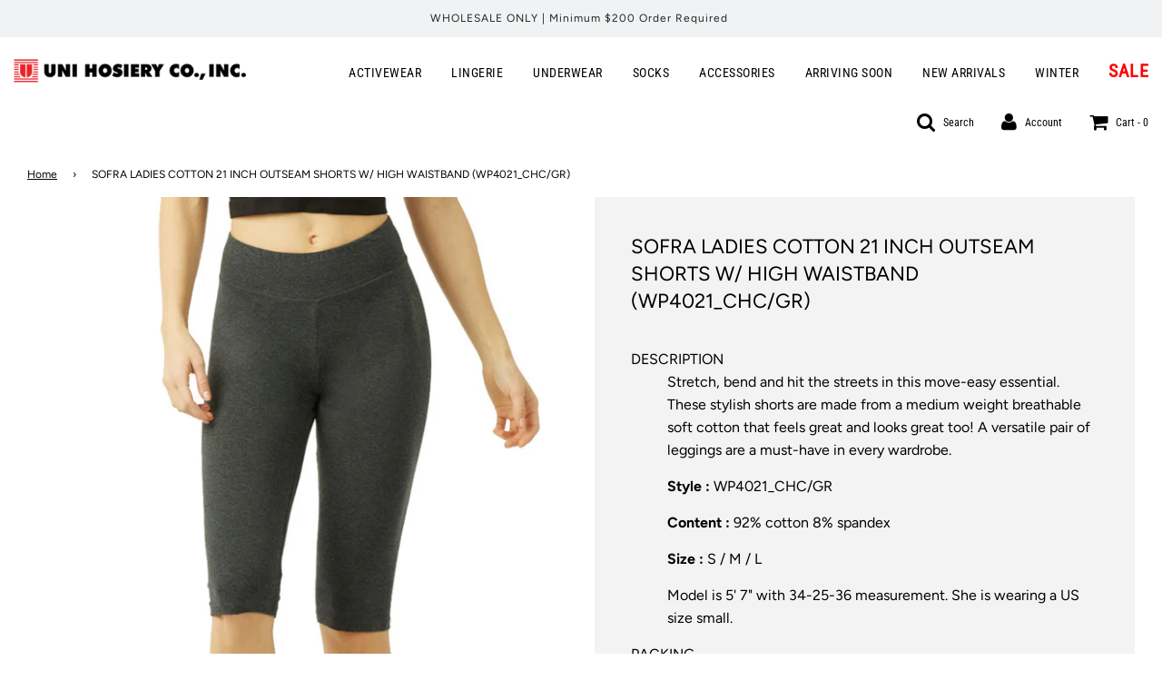

--- FILE ---
content_type: text/html; charset=utf-8
request_url: https://unihosiery.com/products/wp4021_chcgr
body_size: 25169
content:
  
       
      
          
      <!-- using block list: off -->
      <!-- current request path:/products/wp4021_chcgr -->
      <!-- shop lock exceptions:none -->
      <!--restricting page: true -->
      <!--shop locking: off -->
      
      
      
      
      
      
      
      
      
    
     
            
      <!doctype html>
<!--[if IE 8]><html class="no-js lt-ie9" lang="en"> <![endif]-->
<!--[if IE 9 ]><html class="ie9 no-js"> <![endif]-->
<!--[if (gt IE 9)|!(IE)]><!--> <html class="no-js"> <!--<![endif]-->
<head>

  <!-- Basic page needs ================================================== -->
  <meta charset="utf-8">
  <meta http-equiv="X-UA-Compatible" content="IE=edge">

  
  	  <link rel="shortcut icon" href="//unihosiery.com/cdn/shop/files/favicon_180x180_crop_center.png?v=1614317352" type="image/png">
      <link rel="apple-touch-icon" sizes="180x180" href="//unihosiery.com/cdn/shop/files/favicon_180x180_crop_center.png?v=1614317352">
      <link rel="apple-touch-icon-precomposed" sizes="180x180" href="//unihosiery.com/cdn/shop/files/favicon_180x180_crop_center.png?v=1614317352">
      <link rel="icon" type="image/png" sizes="32x32" href="//unihosiery.com/cdn/shop/files/favicon_32x32_crop_center.png?v=1614317352">
      <link rel="icon" type="image/png" sizes="194x194" href="//unihosiery.com/cdn/shop/files/favicon_194x194_crop_center.png?v=1614317352">
      <link rel="icon" type="image/png" sizes="192x192" href="//unihosiery.com/cdn/shop/files/favicon_192x192_crop_center.png?v=1614317352">
      <link rel="icon" type="image/png" sizes="16x16" href="//unihosiery.com/cdn/shop/files/favicon_16x16_crop_center.png?v=1614317352">
  

  <!-- Title and description ================================================== -->
  <title>
  SOFRA LADIES COTTON 21 INCH OUTSEAM SHORTS W/ HIGH WAISTBAND (WP4021_C &ndash; Uni Hosiery Co Inc.
  </title>

  
  <meta name="description" content="DESCRIPTION Stretch, bend and hit the streets in this move-easy essential. These stylish shorts are made from a medium weight breathable soft cotton that feels great and looks great too! A versatile pair of leggings are a must-have in every wardrobe. Style : WP4021_CHC/GR Content : 92% cotton 8% spandex Size : S / M / ">
  

  <!-- Helpers ================================================== -->
  <!-- /snippets/social-meta-tags.liquid -->


  <meta property="og:type" content="product">
  <meta property="og:title" content="SOFRA LADIES COTTON 21 INCH OUTSEAM SHORTS W/ HIGH WAISTBAND (WP4021_CHC/GR)">
  
    <meta property="og:image" content="http://unihosiery.com/cdn/shop/products/wp4021c_chcgr_3_6067a34a-b8fc-4656-9baa-ba8a011a109e_grande.jpg?v=1630626855">
    <meta property="og:image:secure_url" content="https://unihosiery.com/cdn/shop/products/wp4021c_chcgr_3_6067a34a-b8fc-4656-9baa-ba8a011a109e_grande.jpg?v=1630626855">
  
    <meta property="og:image" content="http://unihosiery.com/cdn/shop/products/wp4021c_chcgr_4_7d32b64d-7f02-4a19-b3c9-526f3c4a528d_grande.jpg?v=1630626861">
    <meta property="og:image:secure_url" content="https://unihosiery.com/cdn/shop/products/wp4021c_chcgr_4_7d32b64d-7f02-4a19-b3c9-526f3c4a528d_grande.jpg?v=1630626861">
  
    <meta property="og:image" content="http://unihosiery.com/cdn/shop/products/wp4021c_chcgr_2_bb61be7d-3914-47d5-92bb-56751df4fb4d_grande.jpg?v=1630626864">
    <meta property="og:image:secure_url" content="https://unihosiery.com/cdn/shop/products/wp4021c_chcgr_2_bb61be7d-3914-47d5-92bb-56751df4fb4d_grande.jpg?v=1630626864">
  
  <meta property="og:description" content="
DESCRIPTION

Stretch, bend and hit the streets in this move-easy essential. These stylish shorts are made from a medium weight breathable soft cotton that feels great and looks great too! A versatile pair of leggings are a must-have in every wardrobe.
Style : WP4021_CHC/GR
Content : 92% cotton 8% spandex
Size : S / M / L
Model is 5&#39; 7&quot; with 34-25-36 measurement. She is wearing a US size small.

PACKING

Assortment : 6 pcs / pack - Single Size
Box quantity : 12 packs

">
  <meta property="og:price:amount" content="15.00">
  <meta property="og:price:currency" content="USD">



<meta property="og:url" content="https://unihosiery.com/products/wp4021_chcgr">
<meta property="og:site_name" content="Uni Hosiery Co Inc.">






  <meta name="twitter:card" content="summary">


  <meta name="twitter:title" content="SOFRA LADIES COTTON 21 INCH OUTSEAM SHORTS W/ HIGH WAISTBAND (WP4021_CHC/GR)">
  <meta name="twitter:description" content="
DESCRIPTION

Stretch, bend and hit the streets in this move-easy essential. These stylish shorts are made from a medium weight breathable soft cotton that feels great and looks great too! A versatile">
  <meta name="twitter:image" content="https://unihosiery.com/cdn/shop/products/wp4021c_chcgr_3_6067a34a-b8fc-4656-9baa-ba8a011a109e_grande.jpg?v=1630626855">
  <meta name="twitter:image:width" content="600">
  <meta name="twitter:image:height" content="600">



  <link rel="canonical" href="https://unihosiery.com/products/wp4021_chcgr"/>
  
	<meta name="viewport" content="width=device-width, initial-scale=1, maximum-scale=1, user-scalable=0"/>
  
  <meta name="theme-color" content="#000000">

  <!-- CSS ================================================== -->
  <link href="//unihosiery.com/cdn/shop/t/7/assets/plugins.css?v=101409792591020279371759259741" rel="stylesheet" type="text/css" media="all" />
  <link href="//unihosiery.com/cdn/shop/t/7/assets/timber.scss.css?v=15506857213391007661759259741" rel="stylesheet" type="text/css" media="all" />
  
  <link href="//unihosiery.com/cdn/shop/t/7/assets/filter-menu.scss.css?v=54858489098929344441696433881" rel="stylesheet" type="text/css" media="all" />
  	
  
	
  
  



  <!-- Header hook for plugins ================================================== -->
  
  
  <script>window.performance && window.performance.mark && window.performance.mark('shopify.content_for_header.start');</script><meta id="shopify-digital-wallet" name="shopify-digital-wallet" content="/40580448423/digital_wallets/dialog">
<link rel="alternate" type="application/json+oembed" href="https://unihosiery.com/products/wp4021_chcgr.oembed">
<script async="async" src="/checkouts/internal/preloads.js?locale=en-US"></script>
<script id="shopify-features" type="application/json">{"accessToken":"4a750f17e756512dcfbfa526542391c1","betas":["rich-media-storefront-analytics"],"domain":"unihosiery.com","predictiveSearch":true,"shopId":40580448423,"locale":"en"}</script>
<script>var Shopify = Shopify || {};
Shopify.shop = "uni-hosiery-inc.myshopify.com";
Shopify.locale = "en";
Shopify.currency = {"active":"USD","rate":"1.0"};
Shopify.country = "US";
Shopify.theme = {"name":"Flow Hide OOS Variants AF Setup - Power Tools","id":109167902887,"schema_name":"Flow","schema_version":"16.3.4","theme_store_id":null,"role":"main"};
Shopify.theme.handle = "null";
Shopify.theme.style = {"id":null,"handle":null};
Shopify.cdnHost = "unihosiery.com/cdn";
Shopify.routes = Shopify.routes || {};
Shopify.routes.root = "/";</script>
<script type="module">!function(o){(o.Shopify=o.Shopify||{}).modules=!0}(window);</script>
<script>!function(o){function n(){var o=[];function n(){o.push(Array.prototype.slice.apply(arguments))}return n.q=o,n}var t=o.Shopify=o.Shopify||{};t.loadFeatures=n(),t.autoloadFeatures=n()}(window);</script>
<script id="shop-js-analytics" type="application/json">{"pageType":"product"}</script>
<script defer="defer" async type="module" src="//unihosiery.com/cdn/shopifycloud/shop-js/modules/v2/client.init-shop-cart-sync_C5BV16lS.en.esm.js"></script>
<script defer="defer" async type="module" src="//unihosiery.com/cdn/shopifycloud/shop-js/modules/v2/chunk.common_CygWptCX.esm.js"></script>
<script type="module">
  await import("//unihosiery.com/cdn/shopifycloud/shop-js/modules/v2/client.init-shop-cart-sync_C5BV16lS.en.esm.js");
await import("//unihosiery.com/cdn/shopifycloud/shop-js/modules/v2/chunk.common_CygWptCX.esm.js");

  window.Shopify.SignInWithShop?.initShopCartSync?.({"fedCMEnabled":true,"windoidEnabled":true});

</script>
<script>(function() {
  var isLoaded = false;
  function asyncLoad() {
    if (isLoaded) return;
    isLoaded = true;
    var urls = ["https:\/\/www.orderlogicapp.com\/embedded_js\/production_base.js?1592022248\u0026shop=uni-hosiery-inc.myshopify.com","https:\/\/cdn.shopify.com\/s\/files\/1\/0405\/8044\/8423\/t\/7\/assets\/verify-meteor-menu.js?meteor_tier=premium\u0026shop=uni-hosiery-inc.myshopify.com"];
    for (var i = 0; i < urls.length; i++) {
      var s = document.createElement('script');
      s.type = 'text/javascript';
      s.async = true;
      s.src = urls[i];
      var x = document.getElementsByTagName('script')[0];
      x.parentNode.insertBefore(s, x);
    }
  };
  if(window.attachEvent) {
    window.attachEvent('onload', asyncLoad);
  } else {
    window.addEventListener('load', asyncLoad, false);
  }
})();</script>
<script id="__st">var __st={"a":40580448423,"offset":-28800,"reqid":"abddf5e1-8e1c-4355-be59-0d2810ecbe56-1768754265","pageurl":"unihosiery.com\/products\/wp4021_chcgr","u":"f7a7432a4b1f","p":"product","rtyp":"product","rid":7013613764775};</script>
<script>window.ShopifyPaypalV4VisibilityTracking = true;</script>
<script id="form-persister">!function(){'use strict';const t='contact',e='new_comment',n=[[t,t],['blogs',e],['comments',e],[t,'customer']],o='password',r='form_key',c=['recaptcha-v3-token','g-recaptcha-response','h-captcha-response',o],s=()=>{try{return window.sessionStorage}catch{return}},i='__shopify_v',u=t=>t.elements[r],a=function(){const t=[...n].map((([t,e])=>`form[action*='/${t}']:not([data-nocaptcha='true']) input[name='form_type'][value='${e}']`)).join(',');var e;return e=t,()=>e?[...document.querySelectorAll(e)].map((t=>t.form)):[]}();function m(t){const e=u(t);a().includes(t)&&(!e||!e.value)&&function(t){try{if(!s())return;!function(t){const e=s();if(!e)return;const n=u(t);if(!n)return;const o=n.value;o&&e.removeItem(o)}(t);const e=Array.from(Array(32),(()=>Math.random().toString(36)[2])).join('');!function(t,e){u(t)||t.append(Object.assign(document.createElement('input'),{type:'hidden',name:r})),t.elements[r].value=e}(t,e),function(t,e){const n=s();if(!n)return;const r=[...t.querySelectorAll(`input[type='${o}']`)].map((({name:t})=>t)),u=[...c,...r],a={};for(const[o,c]of new FormData(t).entries())u.includes(o)||(a[o]=c);n.setItem(e,JSON.stringify({[i]:1,action:t.action,data:a}))}(t,e)}catch(e){console.error('failed to persist form',e)}}(t)}const f=t=>{if('true'===t.dataset.persistBound)return;const e=function(t,e){const n=function(t){return'function'==typeof t.submit?t.submit:HTMLFormElement.prototype.submit}(t).bind(t);return function(){let t;return()=>{t||(t=!0,(()=>{try{e(),n()}catch(t){(t=>{console.error('form submit failed',t)})(t)}})(),setTimeout((()=>t=!1),250))}}()}(t,(()=>{m(t)}));!function(t,e){if('function'==typeof t.submit&&'function'==typeof e)try{t.submit=e}catch{}}(t,e),t.addEventListener('submit',(t=>{t.preventDefault(),e()})),t.dataset.persistBound='true'};!function(){function t(t){const e=(t=>{const e=t.target;return e instanceof HTMLFormElement?e:e&&e.form})(t);e&&m(e)}document.addEventListener('submit',t),document.addEventListener('DOMContentLoaded',(()=>{const e=a();for(const t of e)f(t);var n;n=document.body,new window.MutationObserver((t=>{for(const e of t)if('childList'===e.type&&e.addedNodes.length)for(const t of e.addedNodes)1===t.nodeType&&'FORM'===t.tagName&&a().includes(t)&&f(t)})).observe(n,{childList:!0,subtree:!0,attributes:!1}),document.removeEventListener('submit',t)}))}()}();</script>
<script integrity="sha256-4kQ18oKyAcykRKYeNunJcIwy7WH5gtpwJnB7kiuLZ1E=" data-source-attribution="shopify.loadfeatures" defer="defer" src="//unihosiery.com/cdn/shopifycloud/storefront/assets/storefront/load_feature-a0a9edcb.js" crossorigin="anonymous"></script>
<script data-source-attribution="shopify.dynamic_checkout.dynamic.init">var Shopify=Shopify||{};Shopify.PaymentButton=Shopify.PaymentButton||{isStorefrontPortableWallets:!0,init:function(){window.Shopify.PaymentButton.init=function(){};var t=document.createElement("script");t.src="https://unihosiery.com/cdn/shopifycloud/portable-wallets/latest/portable-wallets.en.js",t.type="module",document.head.appendChild(t)}};
</script>
<script data-source-attribution="shopify.dynamic_checkout.buyer_consent">
  function portableWalletsHideBuyerConsent(e){var t=document.getElementById("shopify-buyer-consent"),n=document.getElementById("shopify-subscription-policy-button");t&&n&&(t.classList.add("hidden"),t.setAttribute("aria-hidden","true"),n.removeEventListener("click",e))}function portableWalletsShowBuyerConsent(e){var t=document.getElementById("shopify-buyer-consent"),n=document.getElementById("shopify-subscription-policy-button");t&&n&&(t.classList.remove("hidden"),t.removeAttribute("aria-hidden"),n.addEventListener("click",e))}window.Shopify?.PaymentButton&&(window.Shopify.PaymentButton.hideBuyerConsent=portableWalletsHideBuyerConsent,window.Shopify.PaymentButton.showBuyerConsent=portableWalletsShowBuyerConsent);
</script>
<script>
  function portableWalletsCleanup(e){e&&e.src&&console.error("Failed to load portable wallets script "+e.src);var t=document.querySelectorAll("shopify-accelerated-checkout .shopify-payment-button__skeleton, shopify-accelerated-checkout-cart .wallet-cart-button__skeleton"),e=document.getElementById("shopify-buyer-consent");for(let e=0;e<t.length;e++)t[e].remove();e&&e.remove()}function portableWalletsNotLoadedAsModule(e){e instanceof ErrorEvent&&"string"==typeof e.message&&e.message.includes("import.meta")&&"string"==typeof e.filename&&e.filename.includes("portable-wallets")&&(window.removeEventListener("error",portableWalletsNotLoadedAsModule),window.Shopify.PaymentButton.failedToLoad=e,"loading"===document.readyState?document.addEventListener("DOMContentLoaded",window.Shopify.PaymentButton.init):window.Shopify.PaymentButton.init())}window.addEventListener("error",portableWalletsNotLoadedAsModule);
</script>

<script type="module" src="https://unihosiery.com/cdn/shopifycloud/portable-wallets/latest/portable-wallets.en.js" onError="portableWalletsCleanup(this)" crossorigin="anonymous"></script>
<script nomodule>
  document.addEventListener("DOMContentLoaded", portableWalletsCleanup);
</script>

<link id="shopify-accelerated-checkout-styles" rel="stylesheet" media="screen" href="https://unihosiery.com/cdn/shopifycloud/portable-wallets/latest/accelerated-checkout-backwards-compat.css" crossorigin="anonymous">
<style id="shopify-accelerated-checkout-cart">
        #shopify-buyer-consent {
  margin-top: 1em;
  display: inline-block;
  width: 100%;
}

#shopify-buyer-consent.hidden {
  display: none;
}

#shopify-subscription-policy-button {
  background: none;
  border: none;
  padding: 0;
  text-decoration: underline;
  font-size: inherit;
  cursor: pointer;
}

#shopify-subscription-policy-button::before {
  box-shadow: none;
}

      </style>

<script>window.performance && window.performance.mark && window.performance.mark('shopify.content_for_header.end');</script>
  <!-- /snippets/oldIE-js.liquid -->


<!--[if lt IE 9]>
<script src="//cdnjs.cloudflare.com/ajax/libs/html5shiv/3.7.2/html5shiv.min.js" type="text/javascript"></script>
<script src="//unihosiery.com/cdn/shop/t/7/assets/respond.min.js?v=52248677837542619231597984433" type="text/javascript"></script>
<link href="//unihosiery.com/cdn/shop/t/7/assets/respond-proxy.html" id="respond-proxy" rel="respond-proxy" />
<link href="//unihosiery.com/search?q=ae85a4e80bbc003c54e075a785d20989" id="respond-redirect" rel="respond-redirect" />
<script src="//unihosiery.com/search?q=ae85a4e80bbc003c54e075a785d20989" type="text/javascript"></script>
<![endif]-->



  <script>
    window.wetheme = {
      name: 'Flow',
    };
  
 
    
    
  </script>
  <script src="//unihosiery.com/cdn/shop/t/7/assets/jquery-3.3.1.min.js?v=74255524871372887611597984413" type="text/javascript"></script>
  <script src="//unihosiery.com/cdn/shop/t/7/assets/modernizr.min.js?v=137617515274177302221597984420" type="text/javascript"></script>
  
  
  <script src="//unihosiery.com/cdn/shop/t/7/assets/filter-menu.js?v=83923175438476356391597984554" type="text/javascript"></script>

  
  

<script type="text/javascript">var af_shop_id = 615; var af_is_allowed = 0; var ar_base_uri = "https://advancedregistration.singleton-software.com/public";</script><style>
    #AFRegistrationFormPreload {
        background: url(//unihosiery.com/cdn/s/global/lightbox/v204/loading.gif) center no-repeat;
        background-size: 30px;
        text-indent: -9999999px;
        display: block;
        width: 100%;
        height: 200px;
    }
</style>
<script type="text/javascript">
    var intervalId = null;
    var varCounter = 0;
    var containScriptTagFirstControll = false;
    var containScriptTagSecondControll = false;
    window.onload = function() {
        scripts = document.getElementsByTagName("script");
        for (var i = 0; i < scripts.length; i++) {
            if (scripts[i].src.includes(ar_base_uri)) {
                containScriptTagFirstControll = true;
            }
        }
        if (!containScriptTagFirstControll) {
            intervalId = setInterval(function() {
                if (varCounter < 5) {
                    varCounter++;
                    scripts = document.getElementsByTagName("script");
                    for (var i = 0; i < scripts.length; i++) {
                        if (scripts[i].src.includes(ar_base_uri)) {
                            containScriptTagSecondControll = true;
                        }
                    }
                } else {
                    if (!containScriptTagSecondControll) {
                        if(document.getElementById("AFRegistrationFormPreload") != null)
                        	document.getElementById("AFRegistrationFormPreload").style.display = "none";
                       	if(document.getElementById("AFOriginalRegistrationWrapper") != null)
                        	document.getElementById("AFOriginalRegistrationWrapper").style.display = "block";
                    }
                    clearInterval(intervalId);
                }
            }, 50);
        }
    }
</script>
        
<!-- BEGIN app block: shopify://apps/meteor-mega-menu/blocks/app_embed/9412d6a7-f8f8-4d65-b9ae-2737c2f0f45b -->


    <script>
        window.MeteorMenu = {
            // These will get handled by the Meteor class constructor
            registeredCallbacks: [],
            api: {
                on: (eventName, callback) => {
                    window.MeteorMenu.registeredCallbacks.push([eventName, callback]);
                }
            },
            revisionFileUrl: "\/\/unihosiery.com\/cdn\/shop\/files\/meteor-mega-menus.json?v=17371090088683961311",
            storefrontAccessToken: "79154e2357d45ad7056111bd991c7ed1",
            localeRootPath: "\/",
            languageCode: "en".toUpperCase(),
            countryCode: "US",
            shop: {
                domain: "unihosiery.com",
                permanentDomain: "uni-hosiery-inc.myshopify.com",
                moneyFormat: "${{amount}}",
                currency: "USD"
            },
            options: {
                desktopSelector: "",
                mobileSelector: "",
                disableDesktop: false,
                disableMobile: false,
                navigationLinkSpacing: 16,
                navigationLinkCaretStyle: "outline",
                menuDisplayAnimation: "none",
                menuCenterInViewport: false,
                menuVerticalOffset: 10,
                menuVerticalPadding: 0,
                menuJustifyContent: "flex-start",
                menuFontSize: 14,
                menuFontWeight: "400",
                menuTextTransform: "none",
                menuDisplayAction: "hover",
                menuDisplayDelay: "0",
                externalLinksInNewTab: "false",
                mobileBreakpoint: 0,
                addonsEnabled: false
            }
        }
    </script>

<style data-app-injected='MeteorMenu'>
        .meteor-menu[data-meteor-template="vertical"] {
  padding-left: 25px;
}

    </style><!-- END app block --><script src="https://cdn.shopify.com/extensions/76e9d4ee-cb70-4261-beaf-5f72a563488e/meteor-mega-menu-25/assets/meteor-menu.js" type="text/javascript" defer="defer"></script>
<link href="https://cdn.shopify.com/extensions/76e9d4ee-cb70-4261-beaf-5f72a563488e/meteor-mega-menu-25/assets/meteor-menu.css" rel="stylesheet" type="text/css" media="all">
<link href="https://monorail-edge.shopifysvc.com" rel="dns-prefetch">
<script>(function(){if ("sendBeacon" in navigator && "performance" in window) {try {var session_token_from_headers = performance.getEntriesByType('navigation')[0].serverTiming.find(x => x.name == '_s').description;} catch {var session_token_from_headers = undefined;}var session_cookie_matches = document.cookie.match(/_shopify_s=([^;]*)/);var session_token_from_cookie = session_cookie_matches && session_cookie_matches.length === 2 ? session_cookie_matches[1] : "";var session_token = session_token_from_headers || session_token_from_cookie || "";function handle_abandonment_event(e) {var entries = performance.getEntries().filter(function(entry) {return /monorail-edge.shopifysvc.com/.test(entry.name);});if (!window.abandonment_tracked && entries.length === 0) {window.abandonment_tracked = true;var currentMs = Date.now();var navigation_start = performance.timing.navigationStart;var payload = {shop_id: 40580448423,url: window.location.href,navigation_start,duration: currentMs - navigation_start,session_token,page_type: "product"};window.navigator.sendBeacon("https://monorail-edge.shopifysvc.com/v1/produce", JSON.stringify({schema_id: "online_store_buyer_site_abandonment/1.1",payload: payload,metadata: {event_created_at_ms: currentMs,event_sent_at_ms: currentMs}}));}}window.addEventListener('pagehide', handle_abandonment_event);}}());</script>
<script id="web-pixels-manager-setup">(function e(e,d,r,n,o){if(void 0===o&&(o={}),!Boolean(null===(a=null===(i=window.Shopify)||void 0===i?void 0:i.analytics)||void 0===a?void 0:a.replayQueue)){var i,a;window.Shopify=window.Shopify||{};var t=window.Shopify;t.analytics=t.analytics||{};var s=t.analytics;s.replayQueue=[],s.publish=function(e,d,r){return s.replayQueue.push([e,d,r]),!0};try{self.performance.mark("wpm:start")}catch(e){}var l=function(){var e={modern:/Edge?\/(1{2}[4-9]|1[2-9]\d|[2-9]\d{2}|\d{4,})\.\d+(\.\d+|)|Firefox\/(1{2}[4-9]|1[2-9]\d|[2-9]\d{2}|\d{4,})\.\d+(\.\d+|)|Chrom(ium|e)\/(9{2}|\d{3,})\.\d+(\.\d+|)|(Maci|X1{2}).+ Version\/(15\.\d+|(1[6-9]|[2-9]\d|\d{3,})\.\d+)([,.]\d+|)( \(\w+\)|)( Mobile\/\w+|) Safari\/|Chrome.+OPR\/(9{2}|\d{3,})\.\d+\.\d+|(CPU[ +]OS|iPhone[ +]OS|CPU[ +]iPhone|CPU IPhone OS|CPU iPad OS)[ +]+(15[._]\d+|(1[6-9]|[2-9]\d|\d{3,})[._]\d+)([._]\d+|)|Android:?[ /-](13[3-9]|1[4-9]\d|[2-9]\d{2}|\d{4,})(\.\d+|)(\.\d+|)|Android.+Firefox\/(13[5-9]|1[4-9]\d|[2-9]\d{2}|\d{4,})\.\d+(\.\d+|)|Android.+Chrom(ium|e)\/(13[3-9]|1[4-9]\d|[2-9]\d{2}|\d{4,})\.\d+(\.\d+|)|SamsungBrowser\/([2-9]\d|\d{3,})\.\d+/,legacy:/Edge?\/(1[6-9]|[2-9]\d|\d{3,})\.\d+(\.\d+|)|Firefox\/(5[4-9]|[6-9]\d|\d{3,})\.\d+(\.\d+|)|Chrom(ium|e)\/(5[1-9]|[6-9]\d|\d{3,})\.\d+(\.\d+|)([\d.]+$|.*Safari\/(?![\d.]+ Edge\/[\d.]+$))|(Maci|X1{2}).+ Version\/(10\.\d+|(1[1-9]|[2-9]\d|\d{3,})\.\d+)([,.]\d+|)( \(\w+\)|)( Mobile\/\w+|) Safari\/|Chrome.+OPR\/(3[89]|[4-9]\d|\d{3,})\.\d+\.\d+|(CPU[ +]OS|iPhone[ +]OS|CPU[ +]iPhone|CPU IPhone OS|CPU iPad OS)[ +]+(10[._]\d+|(1[1-9]|[2-9]\d|\d{3,})[._]\d+)([._]\d+|)|Android:?[ /-](13[3-9]|1[4-9]\d|[2-9]\d{2}|\d{4,})(\.\d+|)(\.\d+|)|Mobile Safari.+OPR\/([89]\d|\d{3,})\.\d+\.\d+|Android.+Firefox\/(13[5-9]|1[4-9]\d|[2-9]\d{2}|\d{4,})\.\d+(\.\d+|)|Android.+Chrom(ium|e)\/(13[3-9]|1[4-9]\d|[2-9]\d{2}|\d{4,})\.\d+(\.\d+|)|Android.+(UC? ?Browser|UCWEB|U3)[ /]?(15\.([5-9]|\d{2,})|(1[6-9]|[2-9]\d|\d{3,})\.\d+)\.\d+|SamsungBrowser\/(5\.\d+|([6-9]|\d{2,})\.\d+)|Android.+MQ{2}Browser\/(14(\.(9|\d{2,})|)|(1[5-9]|[2-9]\d|\d{3,})(\.\d+|))(\.\d+|)|K[Aa][Ii]OS\/(3\.\d+|([4-9]|\d{2,})\.\d+)(\.\d+|)/},d=e.modern,r=e.legacy,n=navigator.userAgent;return n.match(d)?"modern":n.match(r)?"legacy":"unknown"}(),u="modern"===l?"modern":"legacy",c=(null!=n?n:{modern:"",legacy:""})[u],f=function(e){return[e.baseUrl,"/wpm","/b",e.hashVersion,"modern"===e.buildTarget?"m":"l",".js"].join("")}({baseUrl:d,hashVersion:r,buildTarget:u}),m=function(e){var d=e.version,r=e.bundleTarget,n=e.surface,o=e.pageUrl,i=e.monorailEndpoint;return{emit:function(e){var a=e.status,t=e.errorMsg,s=(new Date).getTime(),l=JSON.stringify({metadata:{event_sent_at_ms:s},events:[{schema_id:"web_pixels_manager_load/3.1",payload:{version:d,bundle_target:r,page_url:o,status:a,surface:n,error_msg:t},metadata:{event_created_at_ms:s}}]});if(!i)return console&&console.warn&&console.warn("[Web Pixels Manager] No Monorail endpoint provided, skipping logging."),!1;try{return self.navigator.sendBeacon.bind(self.navigator)(i,l)}catch(e){}var u=new XMLHttpRequest;try{return u.open("POST",i,!0),u.setRequestHeader("Content-Type","text/plain"),u.send(l),!0}catch(e){return console&&console.warn&&console.warn("[Web Pixels Manager] Got an unhandled error while logging to Monorail."),!1}}}}({version:r,bundleTarget:l,surface:e.surface,pageUrl:self.location.href,monorailEndpoint:e.monorailEndpoint});try{o.browserTarget=l,function(e){var d=e.src,r=e.async,n=void 0===r||r,o=e.onload,i=e.onerror,a=e.sri,t=e.scriptDataAttributes,s=void 0===t?{}:t,l=document.createElement("script"),u=document.querySelector("head"),c=document.querySelector("body");if(l.async=n,l.src=d,a&&(l.integrity=a,l.crossOrigin="anonymous"),s)for(var f in s)if(Object.prototype.hasOwnProperty.call(s,f))try{l.dataset[f]=s[f]}catch(e){}if(o&&l.addEventListener("load",o),i&&l.addEventListener("error",i),u)u.appendChild(l);else{if(!c)throw new Error("Did not find a head or body element to append the script");c.appendChild(l)}}({src:f,async:!0,onload:function(){if(!function(){var e,d;return Boolean(null===(d=null===(e=window.Shopify)||void 0===e?void 0:e.analytics)||void 0===d?void 0:d.initialized)}()){var d=window.webPixelsManager.init(e)||void 0;if(d){var r=window.Shopify.analytics;r.replayQueue.forEach((function(e){var r=e[0],n=e[1],o=e[2];d.publishCustomEvent(r,n,o)})),r.replayQueue=[],r.publish=d.publishCustomEvent,r.visitor=d.visitor,r.initialized=!0}}},onerror:function(){return m.emit({status:"failed",errorMsg:"".concat(f," has failed to load")})},sri:function(e){var d=/^sha384-[A-Za-z0-9+/=]+$/;return"string"==typeof e&&d.test(e)}(c)?c:"",scriptDataAttributes:o}),m.emit({status:"loading"})}catch(e){m.emit({status:"failed",errorMsg:(null==e?void 0:e.message)||"Unknown error"})}}})({shopId: 40580448423,storefrontBaseUrl: "https://unihosiery.com",extensionsBaseUrl: "https://extensions.shopifycdn.com/cdn/shopifycloud/web-pixels-manager",monorailEndpoint: "https://monorail-edge.shopifysvc.com/unstable/produce_batch",surface: "storefront-renderer",enabledBetaFlags: ["2dca8a86"],webPixelsConfigList: [{"id":"76382439","eventPayloadVersion":"v1","runtimeContext":"LAX","scriptVersion":"1","type":"CUSTOM","privacyPurposes":["ANALYTICS"],"name":"Google Analytics tag (migrated)"},{"id":"shopify-app-pixel","configuration":"{}","eventPayloadVersion":"v1","runtimeContext":"STRICT","scriptVersion":"0450","apiClientId":"shopify-pixel","type":"APP","privacyPurposes":["ANALYTICS","MARKETING"]},{"id":"shopify-custom-pixel","eventPayloadVersion":"v1","runtimeContext":"LAX","scriptVersion":"0450","apiClientId":"shopify-pixel","type":"CUSTOM","privacyPurposes":["ANALYTICS","MARKETING"]}],isMerchantRequest: false,initData: {"shop":{"name":"Uni Hosiery Co Inc.","paymentSettings":{"currencyCode":"USD"},"myshopifyDomain":"uni-hosiery-inc.myshopify.com","countryCode":"US","storefrontUrl":"https:\/\/unihosiery.com"},"customer":null,"cart":null,"checkout":null,"productVariants":[{"price":{"amount":15.0,"currencyCode":"USD"},"product":{"title":"SOFRA LADIES COTTON 21 INCH OUTSEAM SHORTS W\/ HIGH WAISTBAND (WP4021_CHC\/GR)","vendor":"Sofra","id":"7013613764775","untranslatedTitle":"SOFRA LADIES COTTON 21 INCH OUTSEAM SHORTS W\/ HIGH WAISTBAND (WP4021_CHC\/GR)","url":"\/products\/wp4021_chcgr","type":"ACTIVEWEAR"},"id":"41154164064423","image":{"src":"\/\/unihosiery.com\/cdn\/shop\/products\/wp4021c_chcgr_3_6067a34a-b8fc-4656-9baa-ba8a011a109e.jpg?v=1630626855"},"sku":"WP4021_CHC\/GR*S*PACK*1","title":"S \/ PACK*1","untranslatedTitle":"S \/ PACK*1"},{"price":{"amount":180.0,"currencyCode":"USD"},"product":{"title":"SOFRA LADIES COTTON 21 INCH OUTSEAM SHORTS W\/ HIGH WAISTBAND (WP4021_CHC\/GR)","vendor":"Sofra","id":"7013613764775","untranslatedTitle":"SOFRA LADIES COTTON 21 INCH OUTSEAM SHORTS W\/ HIGH WAISTBAND (WP4021_CHC\/GR)","url":"\/products\/wp4021_chcgr","type":"ACTIVEWEAR"},"id":"41154164031655","image":{"src":"\/\/unihosiery.com\/cdn\/shop\/products\/wp4021c_chcgr_3_6067a34a-b8fc-4656-9baa-ba8a011a109e.jpg?v=1630626855"},"sku":"WP4021_CHC\/GR*S*BOX*12","title":"S \/ BOX*12","untranslatedTitle":"S \/ BOX*12"},{"price":{"amount":15.0,"currencyCode":"USD"},"product":{"title":"SOFRA LADIES COTTON 21 INCH OUTSEAM SHORTS W\/ HIGH WAISTBAND (WP4021_CHC\/GR)","vendor":"Sofra","id":"7013613764775","untranslatedTitle":"SOFRA LADIES COTTON 21 INCH OUTSEAM SHORTS W\/ HIGH WAISTBAND (WP4021_CHC\/GR)","url":"\/products\/wp4021_chcgr","type":"ACTIVEWEAR"},"id":"41154164129959","image":{"src":"\/\/unihosiery.com\/cdn\/shop\/products\/wp4021c_chcgr_3_6067a34a-b8fc-4656-9baa-ba8a011a109e.jpg?v=1630626855"},"sku":"WP4021_CHC\/GR*M*PACK*1","title":"M \/ PACK*1","untranslatedTitle":"M \/ PACK*1"},{"price":{"amount":180.0,"currencyCode":"USD"},"product":{"title":"SOFRA LADIES COTTON 21 INCH OUTSEAM SHORTS W\/ HIGH WAISTBAND (WP4021_CHC\/GR)","vendor":"Sofra","id":"7013613764775","untranslatedTitle":"SOFRA LADIES COTTON 21 INCH OUTSEAM SHORTS W\/ HIGH WAISTBAND (WP4021_CHC\/GR)","url":"\/products\/wp4021_chcgr","type":"ACTIVEWEAR"},"id":"41154164097191","image":{"src":"\/\/unihosiery.com\/cdn\/shop\/products\/wp4021c_chcgr_3_6067a34a-b8fc-4656-9baa-ba8a011a109e.jpg?v=1630626855"},"sku":"WP4021_CHC\/GR*M*BOX*12","title":"M \/ BOX*12","untranslatedTitle":"M \/ BOX*12"},{"price":{"amount":15.0,"currencyCode":"USD"},"product":{"title":"SOFRA LADIES COTTON 21 INCH OUTSEAM SHORTS W\/ HIGH WAISTBAND (WP4021_CHC\/GR)","vendor":"Sofra","id":"7013613764775","untranslatedTitle":"SOFRA LADIES COTTON 21 INCH OUTSEAM SHORTS W\/ HIGH WAISTBAND (WP4021_CHC\/GR)","url":"\/products\/wp4021_chcgr","type":"ACTIVEWEAR"},"id":"41154164195495","image":{"src":"\/\/unihosiery.com\/cdn\/shop\/products\/wp4021c_chcgr_3_6067a34a-b8fc-4656-9baa-ba8a011a109e.jpg?v=1630626855"},"sku":"WP4021_CHC\/GR*L*PACK*1","title":"L \/ PACK*1","untranslatedTitle":"L \/ PACK*1"},{"price":{"amount":180.0,"currencyCode":"USD"},"product":{"title":"SOFRA LADIES COTTON 21 INCH OUTSEAM SHORTS W\/ HIGH WAISTBAND (WP4021_CHC\/GR)","vendor":"Sofra","id":"7013613764775","untranslatedTitle":"SOFRA LADIES COTTON 21 INCH OUTSEAM SHORTS W\/ HIGH WAISTBAND (WP4021_CHC\/GR)","url":"\/products\/wp4021_chcgr","type":"ACTIVEWEAR"},"id":"47035985854695","image":{"src":"\/\/unihosiery.com\/cdn\/shop\/products\/wp4021c_chcgr_3_6067a34a-b8fc-4656-9baa-ba8a011a109e.jpg?v=1630626855"},"sku":"WP4021_CHC\/GR*L*BOX*12","title":"L \/ BOX*12","untranslatedTitle":"L \/ BOX*12"}],"purchasingCompany":null},},"https://unihosiery.com/cdn","fcfee988w5aeb613cpc8e4bc33m6693e112",{"modern":"","legacy":""},{"shopId":"40580448423","storefrontBaseUrl":"https:\/\/unihosiery.com","extensionBaseUrl":"https:\/\/extensions.shopifycdn.com\/cdn\/shopifycloud\/web-pixels-manager","surface":"storefront-renderer","enabledBetaFlags":"[\"2dca8a86\"]","isMerchantRequest":"false","hashVersion":"fcfee988w5aeb613cpc8e4bc33m6693e112","publish":"custom","events":"[[\"page_viewed\",{}],[\"product_viewed\",{\"productVariant\":{\"price\":{\"amount\":15.0,\"currencyCode\":\"USD\"},\"product\":{\"title\":\"SOFRA LADIES COTTON 21 INCH OUTSEAM SHORTS W\/ HIGH WAISTBAND (WP4021_CHC\/GR)\",\"vendor\":\"Sofra\",\"id\":\"7013613764775\",\"untranslatedTitle\":\"SOFRA LADIES COTTON 21 INCH OUTSEAM SHORTS W\/ HIGH WAISTBAND (WP4021_CHC\/GR)\",\"url\":\"\/products\/wp4021_chcgr\",\"type\":\"ACTIVEWEAR\"},\"id\":\"41154164064423\",\"image\":{\"src\":\"\/\/unihosiery.com\/cdn\/shop\/products\/wp4021c_chcgr_3_6067a34a-b8fc-4656-9baa-ba8a011a109e.jpg?v=1630626855\"},\"sku\":\"WP4021_CHC\/GR*S*PACK*1\",\"title\":\"S \/ PACK*1\",\"untranslatedTitle\":\"S \/ PACK*1\"}}]]"});</script><script>
  window.ShopifyAnalytics = window.ShopifyAnalytics || {};
  window.ShopifyAnalytics.meta = window.ShopifyAnalytics.meta || {};
  window.ShopifyAnalytics.meta.currency = 'USD';
  var meta = {"product":{"id":7013613764775,"gid":"gid:\/\/shopify\/Product\/7013613764775","vendor":"Sofra","type":"ACTIVEWEAR","handle":"wp4021_chcgr","variants":[{"id":41154164064423,"price":1500,"name":"SOFRA LADIES COTTON 21 INCH OUTSEAM SHORTS W\/ HIGH WAISTBAND (WP4021_CHC\/GR) - S \/ PACK*1","public_title":"S \/ PACK*1","sku":"WP4021_CHC\/GR*S*PACK*1"},{"id":41154164031655,"price":18000,"name":"SOFRA LADIES COTTON 21 INCH OUTSEAM SHORTS W\/ HIGH WAISTBAND (WP4021_CHC\/GR) - S \/ BOX*12","public_title":"S \/ BOX*12","sku":"WP4021_CHC\/GR*S*BOX*12"},{"id":41154164129959,"price":1500,"name":"SOFRA LADIES COTTON 21 INCH OUTSEAM SHORTS W\/ HIGH WAISTBAND (WP4021_CHC\/GR) - M \/ PACK*1","public_title":"M \/ PACK*1","sku":"WP4021_CHC\/GR*M*PACK*1"},{"id":41154164097191,"price":18000,"name":"SOFRA LADIES COTTON 21 INCH OUTSEAM SHORTS W\/ HIGH WAISTBAND (WP4021_CHC\/GR) - M \/ BOX*12","public_title":"M \/ BOX*12","sku":"WP4021_CHC\/GR*M*BOX*12"},{"id":41154164195495,"price":1500,"name":"SOFRA LADIES COTTON 21 INCH OUTSEAM SHORTS W\/ HIGH WAISTBAND (WP4021_CHC\/GR) - L \/ PACK*1","public_title":"L \/ PACK*1","sku":"WP4021_CHC\/GR*L*PACK*1"},{"id":47035985854695,"price":18000,"name":"SOFRA LADIES COTTON 21 INCH OUTSEAM SHORTS W\/ HIGH WAISTBAND (WP4021_CHC\/GR) - L \/ BOX*12","public_title":"L \/ BOX*12","sku":"WP4021_CHC\/GR*L*BOX*12"}],"remote":false},"page":{"pageType":"product","resourceType":"product","resourceId":7013613764775,"requestId":"abddf5e1-8e1c-4355-be59-0d2810ecbe56-1768754265"}};
  for (var attr in meta) {
    window.ShopifyAnalytics.meta[attr] = meta[attr];
  }
</script>
<script class="analytics">
  (function () {
    var customDocumentWrite = function(content) {
      var jquery = null;

      if (window.jQuery) {
        jquery = window.jQuery;
      } else if (window.Checkout && window.Checkout.$) {
        jquery = window.Checkout.$;
      }

      if (jquery) {
        jquery('body').append(content);
      }
    };

    var hasLoggedConversion = function(token) {
      if (token) {
        return document.cookie.indexOf('loggedConversion=' + token) !== -1;
      }
      return false;
    }

    var setCookieIfConversion = function(token) {
      if (token) {
        var twoMonthsFromNow = new Date(Date.now());
        twoMonthsFromNow.setMonth(twoMonthsFromNow.getMonth() + 2);

        document.cookie = 'loggedConversion=' + token + '; expires=' + twoMonthsFromNow;
      }
    }

    var trekkie = window.ShopifyAnalytics.lib = window.trekkie = window.trekkie || [];
    if (trekkie.integrations) {
      return;
    }
    trekkie.methods = [
      'identify',
      'page',
      'ready',
      'track',
      'trackForm',
      'trackLink'
    ];
    trekkie.factory = function(method) {
      return function() {
        var args = Array.prototype.slice.call(arguments);
        args.unshift(method);
        trekkie.push(args);
        return trekkie;
      };
    };
    for (var i = 0; i < trekkie.methods.length; i++) {
      var key = trekkie.methods[i];
      trekkie[key] = trekkie.factory(key);
    }
    trekkie.load = function(config) {
      trekkie.config = config || {};
      trekkie.config.initialDocumentCookie = document.cookie;
      var first = document.getElementsByTagName('script')[0];
      var script = document.createElement('script');
      script.type = 'text/javascript';
      script.onerror = function(e) {
        var scriptFallback = document.createElement('script');
        scriptFallback.type = 'text/javascript';
        scriptFallback.onerror = function(error) {
                var Monorail = {
      produce: function produce(monorailDomain, schemaId, payload) {
        var currentMs = new Date().getTime();
        var event = {
          schema_id: schemaId,
          payload: payload,
          metadata: {
            event_created_at_ms: currentMs,
            event_sent_at_ms: currentMs
          }
        };
        return Monorail.sendRequest("https://" + monorailDomain + "/v1/produce", JSON.stringify(event));
      },
      sendRequest: function sendRequest(endpointUrl, payload) {
        // Try the sendBeacon API
        if (window && window.navigator && typeof window.navigator.sendBeacon === 'function' && typeof window.Blob === 'function' && !Monorail.isIos12()) {
          var blobData = new window.Blob([payload], {
            type: 'text/plain'
          });

          if (window.navigator.sendBeacon(endpointUrl, blobData)) {
            return true;
          } // sendBeacon was not successful

        } // XHR beacon

        var xhr = new XMLHttpRequest();

        try {
          xhr.open('POST', endpointUrl);
          xhr.setRequestHeader('Content-Type', 'text/plain');
          xhr.send(payload);
        } catch (e) {
          console.log(e);
        }

        return false;
      },
      isIos12: function isIos12() {
        return window.navigator.userAgent.lastIndexOf('iPhone; CPU iPhone OS 12_') !== -1 || window.navigator.userAgent.lastIndexOf('iPad; CPU OS 12_') !== -1;
      }
    };
    Monorail.produce('monorail-edge.shopifysvc.com',
      'trekkie_storefront_load_errors/1.1',
      {shop_id: 40580448423,
      theme_id: 109167902887,
      app_name: "storefront",
      context_url: window.location.href,
      source_url: "//unihosiery.com/cdn/s/trekkie.storefront.cd680fe47e6c39ca5d5df5f0a32d569bc48c0f27.min.js"});

        };
        scriptFallback.async = true;
        scriptFallback.src = '//unihosiery.com/cdn/s/trekkie.storefront.cd680fe47e6c39ca5d5df5f0a32d569bc48c0f27.min.js';
        first.parentNode.insertBefore(scriptFallback, first);
      };
      script.async = true;
      script.src = '//unihosiery.com/cdn/s/trekkie.storefront.cd680fe47e6c39ca5d5df5f0a32d569bc48c0f27.min.js';
      first.parentNode.insertBefore(script, first);
    };
    trekkie.load(
      {"Trekkie":{"appName":"storefront","development":false,"defaultAttributes":{"shopId":40580448423,"isMerchantRequest":null,"themeId":109167902887,"themeCityHash":"15968891337553939273","contentLanguage":"en","currency":"USD","eventMetadataId":"6aecf2c9-d31c-461a-a85e-08f022ae4358"},"isServerSideCookieWritingEnabled":true,"monorailRegion":"shop_domain","enabledBetaFlags":["65f19447"]},"Session Attribution":{},"S2S":{"facebookCapiEnabled":false,"source":"trekkie-storefront-renderer","apiClientId":580111}}
    );

    var loaded = false;
    trekkie.ready(function() {
      if (loaded) return;
      loaded = true;

      window.ShopifyAnalytics.lib = window.trekkie;

      var originalDocumentWrite = document.write;
      document.write = customDocumentWrite;
      try { window.ShopifyAnalytics.merchantGoogleAnalytics.call(this); } catch(error) {};
      document.write = originalDocumentWrite;

      window.ShopifyAnalytics.lib.page(null,{"pageType":"product","resourceType":"product","resourceId":7013613764775,"requestId":"abddf5e1-8e1c-4355-be59-0d2810ecbe56-1768754265","shopifyEmitted":true});

      var match = window.location.pathname.match(/checkouts\/(.+)\/(thank_you|post_purchase)/)
      var token = match? match[1]: undefined;
      if (!hasLoggedConversion(token)) {
        setCookieIfConversion(token);
        window.ShopifyAnalytics.lib.track("Viewed Product",{"currency":"USD","variantId":41154164064423,"productId":7013613764775,"productGid":"gid:\/\/shopify\/Product\/7013613764775","name":"SOFRA LADIES COTTON 21 INCH OUTSEAM SHORTS W\/ HIGH WAISTBAND (WP4021_CHC\/GR) - S \/ PACK*1","price":"15.00","sku":"WP4021_CHC\/GR*S*PACK*1","brand":"Sofra","variant":"S \/ PACK*1","category":"ACTIVEWEAR","nonInteraction":true,"remote":false},undefined,undefined,{"shopifyEmitted":true});
      window.ShopifyAnalytics.lib.track("monorail:\/\/trekkie_storefront_viewed_product\/1.1",{"currency":"USD","variantId":41154164064423,"productId":7013613764775,"productGid":"gid:\/\/shopify\/Product\/7013613764775","name":"SOFRA LADIES COTTON 21 INCH OUTSEAM SHORTS W\/ HIGH WAISTBAND (WP4021_CHC\/GR) - S \/ PACK*1","price":"15.00","sku":"WP4021_CHC\/GR*S*PACK*1","brand":"Sofra","variant":"S \/ PACK*1","category":"ACTIVEWEAR","nonInteraction":true,"remote":false,"referer":"https:\/\/unihosiery.com\/products\/wp4021_chcgr"});
      }
    });


        var eventsListenerScript = document.createElement('script');
        eventsListenerScript.async = true;
        eventsListenerScript.src = "//unihosiery.com/cdn/shopifycloud/storefront/assets/shop_events_listener-3da45d37.js";
        document.getElementsByTagName('head')[0].appendChild(eventsListenerScript);

})();</script>
  <script>
  if (!window.ga || (window.ga && typeof window.ga !== 'function')) {
    window.ga = function ga() {
      (window.ga.q = window.ga.q || []).push(arguments);
      if (window.Shopify && window.Shopify.analytics && typeof window.Shopify.analytics.publish === 'function') {
        window.Shopify.analytics.publish("ga_stub_called", {}, {sendTo: "google_osp_migration"});
      }
      console.error("Shopify's Google Analytics stub called with:", Array.from(arguments), "\nSee https://help.shopify.com/manual/promoting-marketing/pixels/pixel-migration#google for more information.");
    };
    if (window.Shopify && window.Shopify.analytics && typeof window.Shopify.analytics.publish === 'function') {
      window.Shopify.analytics.publish("ga_stub_initialized", {}, {sendTo: "google_osp_migration"});
    }
  }
</script>
<script
  defer
  src="https://unihosiery.com/cdn/shopifycloud/perf-kit/shopify-perf-kit-3.0.4.min.js"
  data-application="storefront-renderer"
  data-shop-id="40580448423"
  data-render-region="gcp-us-central1"
  data-page-type="product"
  data-theme-instance-id="109167902887"
  data-theme-name="Flow"
  data-theme-version="16.3.4"
  data-monorail-region="shop_domain"
  data-resource-timing-sampling-rate="10"
  data-shs="true"
  data-shs-beacon="true"
  data-shs-export-with-fetch="true"
  data-shs-logs-sample-rate="1"
  data-shs-beacon-endpoint="https://unihosiery.com/api/collect"
></script>
</head>




<body id="sofra-ladies-cotton-21-inch-outseam-shorts-w-high-waistband-wp4021_c" class="template-product white--match" >

  
  <div id="CartDrawer" class="drawer drawer--right drawer--cart">
    <div class="drawer__header sitewide--title-wrapper">
      <div class="drawer__close js-drawer-close">
        <button type="button" class="icon-fallback-text">
          <span class="fallback-text">"Close Cart"</span>
        </button>
      </div>
      <div class="drawer__title h2 page--title " id="CartTitle">Shopping Cart</div>
      <div class="drawer__title h2 page--title hide" id="ShopNowTitle">Quick view</div>
      <div class="drawer__title h2 page--title hide" id="LogInTitle">Login</div>
      <div class="drawer__title h2 page--title hide" id="SearchTitle">Search for products on our site</div>
    </div>
    <div id="CartContainer"></div>
    <div id="ShopNowContainer" class="hide"></div>
    <div id="SearchContainer" class="hide">
      <div class="wrapper search-drawer">
        <div class="input-group">
          <input type="search" name="q" id="search-input" placeholder="Search our store" class="input-group-field" aria-label="Search our store" autocomplete="off" />
          <span class="input-group-btn">
            <button type="submit" class="btn icon-fallback-text">
              <i class="fa fa-search"></i>
              <span class="fallback-text">Search</span>
            </button>
          </span>
        </div>
        <script id="LiveSearchResultTemplate" type="text/template">
  
    <div class="indiv-search-listing-grid">
      <div class="grid">
        {{#if image}}
        <div class="grid__item large--one-quarter live-search--image">
          <a href="{{url}}" title="{{title}}">
            <img
                class="lazyload"
                src="{{image}}"
                alt="{{title}}"
                {{#if imageResponsive}}
                data-src="{{imageResponsive}}"
                data-sizes="auto"
                {{/if}}
            >
          </a>
        </div>
        {{/if}}
        <div class="grid__item large--three-quarters line-search-content">
          <h3>
            <a href="{{url}}" title="">{{title}}</a>
          </h3>
          <div>
            {{{price_html}}}
          </div>
          <p>{{content}}</p>
        </div>
      </div>
    </div>
  
</script>

        <script type="text/javascript">
            var SearchTranslations = {
                no_results_html: "Your search for \"{{ terms }}\" did not yield any results.",
                results_for_html: "Your search for \"{{ terms }}\" revealed the following:",
                products: "Products",
                pages: "Pages",
                articles: "Articles"
            };
        </script>
        <div id="search-results" class="grid-uniform">
          <!-- here will be the search results -->
        </div>
        <a id="search-show-more" href="#" class="btn hide">See more</a>
      </div>
    </div>
    <div id="LogInContainer" class="hide"></div>
  </div>
  <div id="DrawerOverlay"></div>

<div id="PageContainer">

	<div id="shopify-section-announcement-bar" class="shopify-section">

  <style>

    .notification-bar{
      background-color: #f1f2f3;
      color: #242424;
    }

    .notification-bar a,
    .notification-bar
    .social-sharing.is-clean a{
      color: #242424;
    }

    .notification-bar li a svg {
      fill: #242424;
    }

  </style>

  <div class="notification-bar">

    
      <div id="sharing" class="social-sharing is-clean" data-permalink="">
        

      </div>
    

    
    <div class="notification-bar__message">
        
          <p>WHOLESALE ONLY | Minimum $200 Order Required </p>
        
    </div>
    

  </div>



</div>

	<div id="shopify-section-header" class="shopify-section">




















<div data-section-id="header" data-section-type="header-section" class="header-section--wrapper">
  <div id="NavDrawer" class="drawer drawer--left">

    
      
      







<div 
>

<noscript>
    <img
        class=""
        src="//unihosiery.com/cdn/shop/files/Company_Logo_1000x1000.png?v=1614309007"
        data-sizes="auto"
        
            alt=""
        
        
        style="width: 150px"
        itemprop="logo"
      
    />
</noscript>

<img
    class="lazyload "
    src="//unihosiery.com/cdn/shop/files/Company_Logo_150x.png?v=1614309007"
    data-src="//unihosiery.com/cdn/shop/files/Company_Logo_{width}.png?v=1614309007"
    data-sizes="auto"
    
    data-aspectratio="7.622222222222222"
    
    
        style="width: 150px"
        itemprop="logo"
      
    
        style="max-width: 686px; max-height: 90px"
    
    
        alt=""
    
/>

</div>

    

    <div style="padding:1em;">
    <form action="/search" method="get" onsubmit="return SearchesM(event);" class="input-group search-bar" role="search">
  
  <input type="search" id="search-mobile-text" name="q" value="" placeholder="Search our store" class="input-group-field" aria-label="Search our store">
  <span class="input-group-btn hidden">
    <button type="submit" class="btn icon-fallback-text">
      <i class="fa fa-search"></i>
      <span class="fallback-text">Search</span>
    </button>
  </span>
</form>
<script type="text/javascript">
  function  SearchesM(e) {
    var q2 = document.getElementById('search-mobile-text').value;
    document.getElementById('search-mobile-text').value = q2+'*';
   return true; 
    
  }
  
</script>
    </div>
    <!-- begin mobile-nav -->
    <ul class="mobile-nav with-logo">
      <li class="mobile-nav__item mobile-nav__search">
        <form action="/search" method="get" onsubmit="return SearchesM(event);" class="input-group search-bar" role="search">
  
  <input type="search" id="search-mobile-text" name="q" value="" placeholder="Search our store" class="input-group-field" aria-label="Search our store">
  <span class="input-group-btn hidden">
    <button type="submit" class="btn icon-fallback-text">
      <i class="fa fa-search"></i>
      <span class="fallback-text">Search</span>
    </button>
  </span>
</form>
<script type="text/javascript">
  function  SearchesM(e) {
    var q2 = document.getElementById('search-mobile-text').value;
    document.getElementById('search-mobile-text').value = q2+'*';
   return true; 
    
  }
  
</script>
      </li>

      
      

        

          <li class="mobile-nav__item">
            <a href="/collections/activewear" class="mobile-nav__link">ACTIVEWEAR</a>
          </li>

        

      

        

          <li class="mobile-nav__item">
            <a href="/collections/lingerie" class="mobile-nav__link">LINGERIE</a>
          </li>

        

      

        

          <li class="mobile-nav__item">
            <a href="/collections/underwear" class="mobile-nav__link">UNDERWEAR</a>
          </li>

        

      

        

          <li class="mobile-nav__item">
            <a href="/collections/socks-v3" class="mobile-nav__link">SOCKS</a>
          </li>

        

      

        

          <li class="mobile-nav__item">
            <a href="/collections/accessories" class="mobile-nav__link">ACCESSORIES</a>
          </li>

        

      

        

          <li class="mobile-nav__item">
            <a href="/collections/arriving-soon" class="mobile-nav__link">ARRIVING SOON</a>
          </li>

        

      

        

          <li class="mobile-nav__item">
            <a href="/collections/new-arrivals" class="mobile-nav__link">NEW ARRIVALS</a>
          </li>

        

      

        

          <li class="mobile-nav__item">
            <a href="/collections/winter" class="mobile-nav__link">WINTER</a>
          </li>

        

      

        

          <li class="mobile-nav__item">
            <a href="/collections/sale-items" class="mobile-nav__link">SALE</a>
          </li>

        

      


    </ul>

      
      

      <span class="mobile-nav-header">Account</span>

	  <ul class="mobile-nav">

        
          <li class="mobile-nav__item">
            <a href="/account/login" id="customer_login_link">Log in</a>
          </li>
          <li class="mobile-nav__item">
            <a href="/account/register" id="customer_register_link">Create account</a>
          </li>
        

	</ul>

      
    <!-- //mobile-nav -->
  </div>

  

    <header class="site-header medium--hide small--hide sticky-header sticky-header-transformed ui sticky overlay-logo">

      <div class="site-header__wrapper site-header__wrapper--logo-left site-header__wrapper--with-menu">

        <div class="site-header__wrapper__left">
          
            
    <div class="site-header__logowrapper">
      
        <div class="site-header__logo h1" id="site-title" itemscope itemtype="http://schema.org/Organization">
      

      
        <a href="/" itemprop="url" class="site-header__logo-image">
          
          
          







<div 
>

<noscript>
    <img
        class=""
        src="//unihosiery.com/cdn/shop/files/Company_Logo_1000x1000.png?v=1614309007"
        data-sizes="auto"
        
            alt="Uni Hosiery Co Inc."
        
        
            style="width: 340px"
            itemprop="logo"
          
    />
</noscript>

<img
    class="lazyload "
    src="//unihosiery.com/cdn/shop/files/Company_Logo_150x.png?v=1614309007"
    data-src="//unihosiery.com/cdn/shop/files/Company_Logo_{width}.png?v=1614309007"
    data-sizes="auto"
    
    data-aspectratio="7.622222222222222"
    
    
            style="width: 340px"
            itemprop="logo"
          
    
        style="max-width: 686px; max-height: 90px"
    
    
        alt="Uni Hosiery Co Inc."
    
/>

</div>

        </a>
      


      

      
        </div>
      
    </div>
  
          
        </div>

        <div class="site-header__wrapper__center">
          
        </div>

        <div class="site-header__wrapper__right top-links">
          
            
    <div class="site-header__nav top-links" id="top_links_wrapper">
      <ul class="site-nav " id="AccessibleNav" role="navigation">
        



  

    <li>
      <a href="/collections/activewear" class="site-nav__link">ACTIVEWEAR</a>
    </li>

  



  

    <li>
      <a href="/collections/lingerie" class="site-nav__link">LINGERIE</a>
    </li>

  



  

    <li>
      <a href="/collections/underwear" class="site-nav__link">UNDERWEAR</a>
    </li>

  



  

    <li>
      <a href="/collections/socks-v3" class="site-nav__link">SOCKS</a>
    </li>

  



  

    <li>
      <a href="/collections/accessories" class="site-nav__link">ACCESSORIES</a>
    </li>

  



  

    <li>
      <a href="/collections/arriving-soon" class="site-nav__link">ARRIVING SOON</a>
    </li>

  



  

    <li>
      <a href="/collections/new-arrivals" class="site-nav__link">NEW ARRIVALS</a>
    </li>

  



  

    <li>
      <a href="/collections/winter" class="site-nav__link">WINTER</a>
    </li>

  



  

    <li>
      <a href="/collections/sale-items" class="site-nav__link">SALE</a>
    </li>

  



      </ul>
    </div>
  
            
  <form method="post" action="/localization" id="localization_form" accept-charset="UTF-8" class="localization-selector-form" enctype="multipart/form-data"><input type="hidden" name="form_type" value="localization" /><input type="hidden" name="utf8" value="✓" /><input type="hidden" name="_method" value="put" /><input type="hidden" name="return_to" value="/products/wp4021_chcgr" /></form>

          

          
  <ul class="site-header__links top-links--icon-links">
    
      <li>
        <a href="/search" class="search-button">
          <i class="fa fa-search fa-lg"></i>
          <span class="header--supporting-text">Search</span>
        </a>
      </li>
    

    
      
        <li>
          <a href="/account/login" title="Log in" class="log-in-button">
            <i class="fa fa-user fa-lg"></i>
            <span class="header--supporting-text">Account</span>
          </a>
        </li>
      
    

    <li>
      <a href="/cart" class="site-header__cart-toggle" aria-controls="CartDrawer" aria-expanded="false">
        <i class="fa fa-shopping-cart fa-lg"></i>
        
          <span class="header--supporting-text">Cart
            
                - <span class="cart-item-count-header cart-item-count-header--quantity">0</span>
              
          </span>
        
      </a>
    </li>
  </ul>

        </div>
      </div>

      



        
    </header>

<nav class="nav-bar mobile-nav-bar-wrapper large--hide medium-down--show sticky-header sticky-header-transformed ui sticky">
  <div class="wrapper">
    <div class="large--hide medium-down--show">
      <div class="mobile-grid--table">
        <div class="grid__item one-sixth">
          <div class="site-nav--mobile">
            <button type="button" class="icon-fallback-text site-nav__link js-drawer-open-left-link" aria-controls="NavDrawer" aria-expanded="false">
              <i class="fa fa-bars fa-2x"></i>
              <span class="fallback-text">Menu</span>
            </button>
          </div>
        </div>

        <div class="grid__item four-sixths">
          
    <div class="site-header__logowrapper">
      
        <div class="site-header__logo h1" id="site-title" itemscope itemtype="http://schema.org/Organization">
      

      
        <a href="/" itemprop="url" class="site-header__logo-image">
          
          
          







<div 
>

<noscript>
    <img
        class=""
        src="//unihosiery.com/cdn/shop/files/Company_Logo_1000x1000.png?v=1614309007"
        data-sizes="auto"
        
            alt="Uni Hosiery Co Inc."
        
        
            style="width: 340px"
            itemprop="logo"
          
    />
</noscript>

<img
    class="lazyload "
    src="//unihosiery.com/cdn/shop/files/Company_Logo_150x.png?v=1614309007"
    data-src="//unihosiery.com/cdn/shop/files/Company_Logo_{width}.png?v=1614309007"
    data-sizes="auto"
    
    data-aspectratio="7.622222222222222"
    
    
            style="width: 340px"
            itemprop="logo"
          
    
        style="max-width: 686px; max-height: 90px"
    
    
        alt="Uni Hosiery Co Inc."
    
/>

</div>

        </a>
      


      

      
        </div>
      
    </div>
  
        </div>

        <div class="grid__item one-sixth text-right">
          <div class="site-nav--mobile">
            <a href="/cart" class="site-nav__link" aria-controls="CartDrawer" aria-expanded="false">
              <span class="icon-fallback-text">
                <i class="fa fa-shopping-cart fa-2x"></i>

                
                    <span class="cart-item-count-header--quantity site-header__cart-indicator hide">0</span>
                  

                <span class="fallback-text">Cart</span>
              </span>
            </a>
          </div>
        </div>
      </div>
    </div>
  </div>
</nav>

</div>

  
    
      <!-- /snippets/breadcrumb.liquid -->


<div class="wrapper">
  
  <nav class="breadcrumb" role="navigation" aria-label="breadcrumbs">
    <a href="/" title="Back to the frontpage">Home</a>

    

      
      <span aria-hidden="true">&rsaquo;</span>
     
         
      
     
      
         <span>SOFRA LADIES COTTON 21 INCH OUTSEAM SHORTS W/ HIGH WAISTBAND (WP4021_CHC/GR)</span>
      
    
  </nav>
  
</div>

    
  

<style>
  #site-title{
  	padding: 5px 0;
  }


  .site-header .site-header__wrapper .site-header__wrapper__left {
    flex-basis: 340px;
  }

  .site-nav__dropdown li, .inner .h4, .inner .h5 {
    text-align: left;
  }

  .template-index .overlay-header.ui.sticky:not(.top),
  .template-index .overlay-header:not(.sticky)
  ,
  .template-list-collections .overlay-header.ui.sticky:not(.top),
  .template-list-collections .overlay-header:not(.sticky),
  .contact-page .overlay-header.ui.sticky:not(.top),
  .contact-page .overlay-header:not(.sticky)
  {
    background-color: rgba(0, 0, 0, 0.0);
  }

  .overlay-header .grid--full,
  .overlay-header .mobile-grid--table {
    padding-left: 30px;
    padding-right: 30px;
  }

  @media only screen and (min-width: 768px) and (max-width: 1200px) {
    .overlay-header .grid--full,
    .overlay-header .mobile-grid--table {
      padding-left: 15px;
      padding-right: 15px;
    }
  }

  .template-index .overlay-header-wrapper,
  
  .template-list-collections .overlay-header-wrapper,
  .contact-page .overlay-header-wrapper
  {
    max-height: 0px !important;
    min-height: 0px !important;
  }

  .template-index .overlay-header.force-hover,
  
  .template-list-collections .overlay-header.force-hover
  .contact-page .overlay-header.force-hover
   {
    background-color: #ffffff;
  }

  
</style>


<style> #shopify-section-header .product-grid--price .money {color: red !important;} </style></div>

		

			<div class="wrapper main-content">

		

		<!-- /templates/product.liquid -->


<div id="shopify-section-product-template" class="shopify-section"><div itemscope itemtype="http://schema.org/Product">

  <meta itemprop="url" content="https://unihosiery.com/products/wp4021_chcgr">
  <meta itemprop="image" content="https://unihosiery.com/cdn/shop/products/wp4021c_chcgr_3_6067a34a-b8fc-4656-9baa-ba8a011a109e_grande.jpg?v=1630626855">
  <meta itemprop="brand" content="Sofra">
  <meta itemprop="sku" content="WP4021_CHC/GR*S*PACK*1">

  
  

  

  
  

  

 
  <div class="grid product-single product-sticky-wrapper variant-dropdown-enabled" data-section-id="product-template">

    <input type="hidden" id="thumbnail_changes_variant" value="false" />

    <div class="product-images-container">

      <div class="grid__item large--six-twelfths context mobile--no-top-margin">
        <div class="product-single__medias product-images-slider-mobile product-single__thumbnails product-single__thumbnails--below">
          

          






    

    
    
    

    
    <div
        class="product-single__media product-single__media--selected product-single__media--first"
        data-media-id="media-template-product-template-23266275786919"
        data-media-type="image"
        
            data-media-aspect="0.6642857142857143"
        
        
            data-image-zoom-enable="true"
        

        
            
        
            
        
            
        
            
        
            
        
            
        
    >
        <template id="media-template-product-template-23266275786919">
            <div
                class="media-wrapper"
                data-media-type="image"
                data-media-id="23266275786919"
                data-autoplay="false"
            >
                

                
                        
                        







<div 
>

<noscript>
    <img
        class="product-single__photo"
        src="//unihosiery.com/cdn/shop/products/wp4021c_chcgr_3_6067a34a-b8fc-4656-9baa-ba8a011a109e_1000x1000.jpg?v=1630626855"
        data-sizes="auto"
        
            alt="SOFRA LADIES COTTON 21 INCH OUTSEAM SHORTS W/ HIGH WAISTBAND (WP4021_CHC/GR)"
        
        
                            style="max-width: 930px"
                            id="ProductPhotoImg"
                            data-image-id="23266275786919"
                            data-image-zoom="//unihosiery.com/cdn/shop/products/wp4021c_chcgr_3_6067a34a-b8fc-4656-9baa-ba8a011a109e.jpg?v=1630626855"
                        
    />
</noscript>

<img
    class="lazyload product-single__photo"
    src="//unihosiery.com/cdn/shop/products/wp4021c_chcgr_3_6067a34a-b8fc-4656-9baa-ba8a011a109e_300x.jpg?v=1630626855"
    data-src="//unihosiery.com/cdn/shop/products/wp4021c_chcgr_3_6067a34a-b8fc-4656-9baa-ba8a011a109e_{width}.jpg?v=1630626855"
    data-sizes="auto"
    
    data-aspectratio="0.6642857142857143"
    
    
                            style="max-width: 930px"
                            id="ProductPhotoImg"
                            data-image-id="23266275786919"
                            data-image-zoom="//unihosiery.com/cdn/shop/products/wp4021c_chcgr_3_6067a34a-b8fc-4656-9baa-ba8a011a109e.jpg?v=1630626855"
                        
    
        style="max-width: 930px; max-height: 1400px"
    
    
        alt="SOFRA LADIES COTTON 21 INCH OUTSEAM SHORTS W/ HIGH WAISTBAND (WP4021_CHC/GR)"
    
/>

</div>


                        <div class="hidden featured-image-loader">
                            <i class="fa fa-circle-o-notch fa-spin fa-3x fa-fw"></i>
                            <span class="sr-only">Loading...</span>
                        </div>

                    
                
        
            <div class="button-wrap">
                <button
                    aria-label="View in your space, loads item in augmented reality window"
                    class="btn product-single__view-in-space"
                    data-shopify-xr
                    data-shopify-model3d-id=""
                    data-shopify-title="SOFRA LADIES COTTON 21 INCH OUTSEAM SHORTS W/ HIGH WAISTBAND (WP4021_CHC/GR)"
                    data-shopify-xr-hidden
                >
                    <i class="fa fa-cube" aria-hidden="true"></i>
                    View in your space
                </button>
            </div>
        
    
            </div>
        </template>

        <div class="product-single__media__thumbnail">
        
        
        
        







<div 
>

<noscript>
    <img
        class="
            product-single__thumbnail product-single__type-image
        "
        src="//unihosiery.com/cdn/shop/products/wp4021c_chcgr_3_6067a34a-b8fc-4656-9baa-ba8a011a109e_1000x1000.jpg?v=1630626855"
        data-sizes="auto"
        
            alt="
            
                Load image into Gallery viewer, SOFRA LADIES COTTON 21 INCH OUTSEAM SHORTS W/ HIGH WAISTBAND (WP4021_CHC/GR)
            
        "
        
        
            data-image-id="23266275786919"
            style="max-width: 930px"
            data-max-width="930"
        
    />
</noscript>

<img
    class="lazyload 
            product-single__thumbnail product-single__type-image
        "
    src="//unihosiery.com/cdn/shop/products/wp4021c_chcgr_3_6067a34a-b8fc-4656-9baa-ba8a011a109e_300x.jpg?v=1630626855"
    data-src="//unihosiery.com/cdn/shop/products/wp4021c_chcgr_3_6067a34a-b8fc-4656-9baa-ba8a011a109e_{width}.jpg?v=1630626855"
    data-sizes="auto"
    
    data-aspectratio="0.6642857142857143"
    
    
            data-image-id="23266275786919"
            style="max-width: 930px"
            data-max-width="930"
        
    
        style="max-width: 930px; max-height: 1400px"
    
    
        alt="
            
                Load image into Gallery viewer, SOFRA LADIES COTTON 21 INCH OUTSEAM SHORTS W/ HIGH WAISTBAND (WP4021_CHC/GR)
            
        "
    
/>

</div>


        
        
        </div>

        
        
            <div class="button-wrap">
                <button
                    aria-label="View in your space, loads item in augmented reality window"
                    class="btn product-single__view-in-space"
                    data-shopify-xr
                    data-shopify-model3d-id=""
                    data-shopify-title="SOFRA LADIES COTTON 21 INCH OUTSEAM SHORTS W/ HIGH WAISTBAND (WP4021_CHC/GR)"
                    data-shopify-xr-hidden
                >
                    <i class="fa fa-cube" aria-hidden="true"></i>
                    View in your space
                </button>
            </div>
        
    

        
    </div>


    

    
    
    

    
    <div
        class="product-single__media"
        data-media-id="media-template-product-template-23266276278439"
        data-media-type="image"
        
            data-media-aspect="0.6642857142857143"
        
        
            data-image-zoom-enable="true"
        

        
            
        
            
        
            
        
            
        
            
        
            
        
    >
        <template id="media-template-product-template-23266276278439">
            <div
                class="media-wrapper"
                data-media-type="image"
                data-media-id="23266276278439"
                data-autoplay="false"
            >
                

                
                        
                        







<div 
>

<noscript>
    <img
        class="product-single__photo"
        src="//unihosiery.com/cdn/shop/products/wp4021c_chcgr_4_7d32b64d-7f02-4a19-b3c9-526f3c4a528d_1000x1000.jpg?v=1630626861"
        data-sizes="auto"
        
            alt="SOFRA LADIES COTTON 21 INCH OUTSEAM SHORTS W/ HIGH WAISTBAND (WP4021_CHC/GR)"
        
        
                            style="max-width: 930px"
                            id="ProductPhotoImg"
                            data-image-id="23266276278439"
                            data-image-zoom="//unihosiery.com/cdn/shop/products/wp4021c_chcgr_4_7d32b64d-7f02-4a19-b3c9-526f3c4a528d.jpg?v=1630626861"
                        
    />
</noscript>

<img
    class="lazyload product-single__photo"
    src="//unihosiery.com/cdn/shop/products/wp4021c_chcgr_4_7d32b64d-7f02-4a19-b3c9-526f3c4a528d_300x.jpg?v=1630626861"
    data-src="//unihosiery.com/cdn/shop/products/wp4021c_chcgr_4_7d32b64d-7f02-4a19-b3c9-526f3c4a528d_{width}.jpg?v=1630626861"
    data-sizes="auto"
    
    data-aspectratio="0.6642857142857143"
    
    
                            style="max-width: 930px"
                            id="ProductPhotoImg"
                            data-image-id="23266276278439"
                            data-image-zoom="//unihosiery.com/cdn/shop/products/wp4021c_chcgr_4_7d32b64d-7f02-4a19-b3c9-526f3c4a528d.jpg?v=1630626861"
                        
    
        style="max-width: 930px; max-height: 1400px"
    
    
        alt="SOFRA LADIES COTTON 21 INCH OUTSEAM SHORTS W/ HIGH WAISTBAND (WP4021_CHC/GR)"
    
/>

</div>


                        <div class="hidden featured-image-loader">
                            <i class="fa fa-circle-o-notch fa-spin fa-3x fa-fw"></i>
                            <span class="sr-only">Loading...</span>
                        </div>

                    
                
        
            <div class="button-wrap">
                <button
                    aria-label="View in your space, loads item in augmented reality window"
                    class="btn product-single__view-in-space"
                    data-shopify-xr
                    data-shopify-model3d-id=""
                    data-shopify-title="SOFRA LADIES COTTON 21 INCH OUTSEAM SHORTS W/ HIGH WAISTBAND (WP4021_CHC/GR)"
                    data-shopify-xr-hidden
                >
                    <i class="fa fa-cube" aria-hidden="true"></i>
                    View in your space
                </button>
            </div>
        
    
            </div>
        </template>

        <div class="product-single__media__thumbnail">
        
        
        
        







<div 
>

<noscript>
    <img
        class="
            product-single__thumbnail product-single__type-image
        "
        src="//unihosiery.com/cdn/shop/products/wp4021c_chcgr_4_7d32b64d-7f02-4a19-b3c9-526f3c4a528d_1000x1000.jpg?v=1630626861"
        data-sizes="auto"
        
            alt="
            
                Load image into Gallery viewer, SOFRA LADIES COTTON 21 INCH OUTSEAM SHORTS W/ HIGH WAISTBAND (WP4021_CHC/GR)
            
        "
        
        
            data-image-id="23266276278439"
            style="max-width: 930px"
            data-max-width="930"
        
    />
</noscript>

<img
    class="lazyload 
            product-single__thumbnail product-single__type-image
        "
    src="//unihosiery.com/cdn/shop/products/wp4021c_chcgr_4_7d32b64d-7f02-4a19-b3c9-526f3c4a528d_300x.jpg?v=1630626861"
    data-src="//unihosiery.com/cdn/shop/products/wp4021c_chcgr_4_7d32b64d-7f02-4a19-b3c9-526f3c4a528d_{width}.jpg?v=1630626861"
    data-sizes="auto"
    
    data-aspectratio="0.6642857142857143"
    
    
            data-image-id="23266276278439"
            style="max-width: 930px"
            data-max-width="930"
        
    
        style="max-width: 930px; max-height: 1400px"
    
    
        alt="
            
                Load image into Gallery viewer, SOFRA LADIES COTTON 21 INCH OUTSEAM SHORTS W/ HIGH WAISTBAND (WP4021_CHC/GR)
            
        "
    
/>

</div>


        
        
        </div>

        
        
            <div class="button-wrap">
                <button
                    aria-label="View in your space, loads item in augmented reality window"
                    class="btn product-single__view-in-space"
                    data-shopify-xr
                    data-shopify-model3d-id=""
                    data-shopify-title="SOFRA LADIES COTTON 21 INCH OUTSEAM SHORTS W/ HIGH WAISTBAND (WP4021_CHC/GR)"
                    data-shopify-xr-hidden
                >
                    <i class="fa fa-cube" aria-hidden="true"></i>
                    View in your space
                </button>
            </div>
        
    

        
    </div>


    

    
    
    

    
    <div
        class="product-single__media"
        data-media-id="media-template-product-template-23266276475047"
        data-media-type="image"
        
            data-media-aspect="0.6642857142857143"
        
        
            data-image-zoom-enable="true"
        

        
            
        
            
        
            
        
            
        
            
        
            
        
    >
        <template id="media-template-product-template-23266276475047">
            <div
                class="media-wrapper"
                data-media-type="image"
                data-media-id="23266276475047"
                data-autoplay="false"
            >
                

                
                        
                        







<div 
>

<noscript>
    <img
        class="product-single__photo"
        src="//unihosiery.com/cdn/shop/products/wp4021c_chcgr_2_bb61be7d-3914-47d5-92bb-56751df4fb4d_1000x1000.jpg?v=1630626864"
        data-sizes="auto"
        
            alt="SOFRA LADIES COTTON 21 INCH OUTSEAM SHORTS W/ HIGH WAISTBAND (WP4021_CHC/GR)"
        
        
                            style="max-width: 930px"
                            id="ProductPhotoImg"
                            data-image-id="23266276475047"
                            data-image-zoom="//unihosiery.com/cdn/shop/products/wp4021c_chcgr_2_bb61be7d-3914-47d5-92bb-56751df4fb4d.jpg?v=1630626864"
                        
    />
</noscript>

<img
    class="lazyload product-single__photo"
    src="//unihosiery.com/cdn/shop/products/wp4021c_chcgr_2_bb61be7d-3914-47d5-92bb-56751df4fb4d_300x.jpg?v=1630626864"
    data-src="//unihosiery.com/cdn/shop/products/wp4021c_chcgr_2_bb61be7d-3914-47d5-92bb-56751df4fb4d_{width}.jpg?v=1630626864"
    data-sizes="auto"
    
    data-aspectratio="0.6642857142857143"
    
    
                            style="max-width: 930px"
                            id="ProductPhotoImg"
                            data-image-id="23266276475047"
                            data-image-zoom="//unihosiery.com/cdn/shop/products/wp4021c_chcgr_2_bb61be7d-3914-47d5-92bb-56751df4fb4d.jpg?v=1630626864"
                        
    
        style="max-width: 930px; max-height: 1400px"
    
    
        alt="SOFRA LADIES COTTON 21 INCH OUTSEAM SHORTS W/ HIGH WAISTBAND (WP4021_CHC/GR)"
    
/>

</div>


                        <div class="hidden featured-image-loader">
                            <i class="fa fa-circle-o-notch fa-spin fa-3x fa-fw"></i>
                            <span class="sr-only">Loading...</span>
                        </div>

                    
                
        
            <div class="button-wrap">
                <button
                    aria-label="View in your space, loads item in augmented reality window"
                    class="btn product-single__view-in-space"
                    data-shopify-xr
                    data-shopify-model3d-id=""
                    data-shopify-title="SOFRA LADIES COTTON 21 INCH OUTSEAM SHORTS W/ HIGH WAISTBAND (WP4021_CHC/GR)"
                    data-shopify-xr-hidden
                >
                    <i class="fa fa-cube" aria-hidden="true"></i>
                    View in your space
                </button>
            </div>
        
    
            </div>
        </template>

        <div class="product-single__media__thumbnail">
        
        
        
        







<div 
>

<noscript>
    <img
        class="
            product-single__thumbnail product-single__type-image
        "
        src="//unihosiery.com/cdn/shop/products/wp4021c_chcgr_2_bb61be7d-3914-47d5-92bb-56751df4fb4d_1000x1000.jpg?v=1630626864"
        data-sizes="auto"
        
            alt="
            
                Load image into Gallery viewer, SOFRA LADIES COTTON 21 INCH OUTSEAM SHORTS W/ HIGH WAISTBAND (WP4021_CHC/GR)
            
        "
        
        
            data-image-id="23266276475047"
            style="max-width: 930px"
            data-max-width="930"
        
    />
</noscript>

<img
    class="lazyload 
            product-single__thumbnail product-single__type-image
        "
    src="//unihosiery.com/cdn/shop/products/wp4021c_chcgr_2_bb61be7d-3914-47d5-92bb-56751df4fb4d_300x.jpg?v=1630626864"
    data-src="//unihosiery.com/cdn/shop/products/wp4021c_chcgr_2_bb61be7d-3914-47d5-92bb-56751df4fb4d_{width}.jpg?v=1630626864"
    data-sizes="auto"
    
    data-aspectratio="0.6642857142857143"
    
    
            data-image-id="23266276475047"
            style="max-width: 930px"
            data-max-width="930"
        
    
        style="max-width: 930px; max-height: 1400px"
    
    
        alt="
            
                Load image into Gallery viewer, SOFRA LADIES COTTON 21 INCH OUTSEAM SHORTS W/ HIGH WAISTBAND (WP4021_CHC/GR)
            
        "
    
/>

</div>


        
        
        </div>

        
        
            <div class="button-wrap">
                <button
                    aria-label="View in your space, loads item in augmented reality window"
                    class="btn product-single__view-in-space"
                    data-shopify-xr
                    data-shopify-model3d-id=""
                    data-shopify-title="SOFRA LADIES COTTON 21 INCH OUTSEAM SHORTS W/ HIGH WAISTBAND (WP4021_CHC/GR)"
                    data-shopify-xr-hidden
                >
                    <i class="fa fa-cube" aria-hidden="true"></i>
                    View in your space
                </button>
            </div>
        
    

        
    </div>


    

    
    
    

    
    <div
        class="product-single__media"
        data-media-id="media-template-product-template-23266274508967"
        data-media-type="image"
        
            data-media-aspect="0.6642857142857143"
        
        
            data-image-zoom-enable="true"
        

        
            
        
            
        
            
        
            
        
            
        
            
        
    >
        <template id="media-template-product-template-23266274508967">
            <div
                class="media-wrapper"
                data-media-type="image"
                data-media-id="23266274508967"
                data-autoplay="false"
            >
                

                
                        
                        







<div 
>

<noscript>
    <img
        class="product-single__photo"
        src="//unihosiery.com/cdn/shop/products/WP4021_CHCGR_F_1000x1000.jpg?v=1630626836"
        data-sizes="auto"
        
            alt="SOFRA LADIES COTTON 21 INCH OUTSEAM SHORTS W/ HIGH WAISTBAND (WP4021_CHC/GR)"
        
        
                            style="max-width: 930px"
                            id="ProductPhotoImg"
                            data-image-id="23266274508967"
                            data-image-zoom="//unihosiery.com/cdn/shop/products/WP4021_CHCGR_F.jpg?v=1630626836"
                        
    />
</noscript>

<img
    class="lazyload product-single__photo"
    src="//unihosiery.com/cdn/shop/products/WP4021_CHCGR_F_300x.jpg?v=1630626836"
    data-src="//unihosiery.com/cdn/shop/products/WP4021_CHCGR_F_{width}.jpg?v=1630626836"
    data-sizes="auto"
    
    data-aspectratio="0.6642857142857143"
    
    
                            style="max-width: 930px"
                            id="ProductPhotoImg"
                            data-image-id="23266274508967"
                            data-image-zoom="//unihosiery.com/cdn/shop/products/WP4021_CHCGR_F.jpg?v=1630626836"
                        
    
        style="max-width: 930px; max-height: 1400px"
    
    
        alt="SOFRA LADIES COTTON 21 INCH OUTSEAM SHORTS W/ HIGH WAISTBAND (WP4021_CHC/GR)"
    
/>

</div>


                        <div class="hidden featured-image-loader">
                            <i class="fa fa-circle-o-notch fa-spin fa-3x fa-fw"></i>
                            <span class="sr-only">Loading...</span>
                        </div>

                    
                
        
            <div class="button-wrap">
                <button
                    aria-label="View in your space, loads item in augmented reality window"
                    class="btn product-single__view-in-space"
                    data-shopify-xr
                    data-shopify-model3d-id=""
                    data-shopify-title="SOFRA LADIES COTTON 21 INCH OUTSEAM SHORTS W/ HIGH WAISTBAND (WP4021_CHC/GR)"
                    data-shopify-xr-hidden
                >
                    <i class="fa fa-cube" aria-hidden="true"></i>
                    View in your space
                </button>
            </div>
        
    
            </div>
        </template>

        <div class="product-single__media__thumbnail">
        
        
        
        







<div 
>

<noscript>
    <img
        class="
            product-single__thumbnail product-single__type-image
        "
        src="//unihosiery.com/cdn/shop/products/WP4021_CHCGR_F_1000x1000.jpg?v=1630626836"
        data-sizes="auto"
        
            alt="
            
                Load image into Gallery viewer, SOFRA LADIES COTTON 21 INCH OUTSEAM SHORTS W/ HIGH WAISTBAND (WP4021_CHC/GR)
            
        "
        
        
            data-image-id="23266274508967"
            style="max-width: 930px"
            data-max-width="930"
        
    />
</noscript>

<img
    class="lazyload 
            product-single__thumbnail product-single__type-image
        "
    src="//unihosiery.com/cdn/shop/products/WP4021_CHCGR_F_300x.jpg?v=1630626836"
    data-src="//unihosiery.com/cdn/shop/products/WP4021_CHCGR_F_{width}.jpg?v=1630626836"
    data-sizes="auto"
    
    data-aspectratio="0.6642857142857143"
    
    
            data-image-id="23266274508967"
            style="max-width: 930px"
            data-max-width="930"
        
    
        style="max-width: 930px; max-height: 1400px"
    
    
        alt="
            
                Load image into Gallery viewer, SOFRA LADIES COTTON 21 INCH OUTSEAM SHORTS W/ HIGH WAISTBAND (WP4021_CHC/GR)
            
        "
    
/>

</div>


        
        
        </div>

        
        
            <div class="button-wrap">
                <button
                    aria-label="View in your space, loads item in augmented reality window"
                    class="btn product-single__view-in-space"
                    data-shopify-xr
                    data-shopify-model3d-id=""
                    data-shopify-title="SOFRA LADIES COTTON 21 INCH OUTSEAM SHORTS W/ HIGH WAISTBAND (WP4021_CHC/GR)"
                    data-shopify-xr-hidden
                >
                    <i class="fa fa-cube" aria-hidden="true"></i>
                    View in your space
                </button>
            </div>
        
    

        
    </div>


        </div>
      </div>
    </div>

    <div class="grid__item large--six-twelfths">

      <div class="ui sticky product-sticky">

        
          <div class="product-page--sale-badge hide">
            On Sale
          </div>
        

      	<div class="product-details-wrapper" data-show-sku="false">
          <div class="grid product-meta-header">
            

            
          </div>

             
          


           
          
             <h1 itemprop="name" class="product-details-product-title">SOFRA LADIES COTTON 21 INCH OUTSEAM SHORTS W/ HIGH WAISTBAND (WP4021_CHC/GR)</h1>
          
          
          
            <div class="product-description product-details--form-wrapper---below rte" itemprop="description">
              <dl>
<dt>DESCRIPTION</dt>
<dd>
<p text-align:="" justify="">Stretch, bend and hit the streets in this move-easy essential. These stylish shorts are made from a medium weight breathable soft cotton that feels great and looks great too! A versatile pair of leggings are a must-have in every wardrobe.</p>
<p><strong>Style :</strong> WP4021_CHC/GR</p>
<p><strong>Content : </strong>92% cotton 8% spandex</p>
<p><strong>Size :</strong> S / M / L</p>
<p>Model is 5' 7" with 34-25-36 measurement. She is wearing a US size small.</p>
</dd>
<dt>PACKING</dt>
<dd>
<p><strong>Assortment :</strong> 6 pcs / pack - Single Size</p>
<p><strong>Box quantity : </strong>12 packs</p>
</dd>
</dl>
            </div>
          
          
          

          <div itemprop="offers" itemscope itemtype="http://schema.org/Offer" class="product-details--form-wrapper product-details--form-wrapper---in-stock">
            <meta itemprop="priceCurrency" content="USD">
            <meta itemprop="url" content="https://unihosiery.com/products/wp4021_chcgr">

            <link itemprop="availability" href="http://schema.org/InStock">

            <div class="form-vertical">
              
              
              <p style="color: Red !important" id="stockmessage">&nbsp</p>
              <div id="UniCartForm">
              <input type="hidden" name="form_type" value="product">
			 <input type="hidden" name="utf8" value="✓">             
                <table class="uniForm">
                <tr class="heading">
                  <td class='col1'></td>
                  
                  

                  
                  
                  	
                    
                  
                  	
                    
                  	<td class='box'>BOX</td>
                    
                    
                  	
                      
                  
                    
                  
                  
                  	
                    
                  		
                  			<td class="nor">PACK</td>
                  		
                  	
                  
                  	
                  
                  	
                    
                   
                  
                   
                  
                </tr>
              
              

                  
                  

 
    
                 
                  <tr class="row">
                   <td class="col1">
                      S
                   </td>
                 			 
				 
                  
                  
                  
                  
                  
                  
                  
                  
                  
                  	
                    
                  	
                  <td class="items box"><input type="hidden" class="hidden_v" name="items[41154164031655][id]" value="41154164031655" data-price="180.00" data-max="4"><input type="number" class="variant-add" min="0" name="items[41154164031655][quantity]" value=0 >$180.00</td>
                  
                      
                  
                                     
                  
                  
                  
                  
                  
                  
                  
                  	
                    
                  	
                      
                       
                       <td class="items"><input type="hidden" class="hidden_v" name="items[41154164064423][id]" value="41154164064423" data-price="15.00" data-max="51"><input type="number" class="variant-add" min="0" name="items[41154164064423][quantity]" value=0  >$15.00 </td>
                          
                     
                
                    
                  
                  
                  
                  
                                     
                </tr>
                
                 
                  <tr class="row">
                   <td class="col1">
                      M
                   </td>
                 			 
				 
                  
                  
                  
                  
                  
                  
                  
                  
                  
                  	
                    
                  	
                  <td class="items box"><input type="hidden" class="hidden_v" name="items[41154164097191][id]" value="41154164097191" data-price="180.00" data-max="19"><input type="number" class="variant-add" min="0" name="items[41154164097191][quantity]" value=0 >$180.00</td>
                  
                      
                  
                                     
                  
                  
                  
                  
                  
                  
                  
                  	
                    
                  	
                      
                       
                       <td class="items"><input type="hidden" class="hidden_v" name="items[41154164129959][id]" value="41154164129959" data-price="15.00" data-max="238"><input type="number" class="variant-add" min="0" name="items[41154164129959][quantity]" value=0  >$15.00 </td>
                          
                     
                
                    
                  
                  
                  
                  
                                     
                </tr>
                
                 
                  <tr class="row">
                   <td class="col1">
                      L
                   </td>
                 			 
				 
                  
                  
                  
                  
                  
                  
                  
                  
                  
                  	
                    
                  	
                  <td class="nega box"></td>
                  	
                  
                                     
                  
                  
                  
                  
                  
                  
                  
                  	
                    
                  	
                      <td class="nega"></td>
                    
                  
                  
                  
                  
                                     
                </tr>
                
              </table>         
 
              
               			 
				 
  
          
              
              
              
              <span id="uniPrice">$0.00</span>
              <div class="paymentButtonsWrapper">
                <button id="submit_btn_form" class="btn add-to-cart--secondary">Add to Cart</button>&nbsp;
                <button id="reset_btn_form" class="btn add-to-cart--secondary">Reset</button>
              </div>
              </div>

         	
              <form method="post" action="/cart/add" id="AddToCartForm" accept-charset="UTF-8" class="shopify-product-form" enctype="multipart/form-data"><input type="hidden" name="form_type" value="product" /><input type="hidden" name="utf8" value="✓" />

                
                

               
              
                

                  

                    
                      <div class="selector-wrapper js">
                        <wetheme-dropdown name="1"  v-on:change="setVariantOption" v-bind:value="option1">
                          <label for="SingleOptionSelector-0">Size/Color</label>
                          <select class="needsclick form-control" id="SingleOptionSelector-0" autocomplete="off">
                            
                              <option selected value="S">S</option>
                            
                              <option  value="M">M</option>
                            
                              <option  value="L">L</option>
                            
                          </select>
                        </wetheme-dropdown>
                      </div>
                    
                      <div class="selector-wrapper js">
                        <wetheme-dropdown name="2"  v-on:change="setVariantOption" v-bind:value="option2">
                          <label for="SingleOptionSelector-1">Package</label>
                          <select class="needsclick form-control" id="SingleOptionSelector-1" autocomplete="off">
                            
                              <option selected value="PACK*1">PACK*1</option>
                            
                              <option  value="BOX*12">BOX*12</option>
                            
                          </select>
                        </wetheme-dropdown>
                      </div>
                    

                  

                


                <select name="id" id="productSelect-product-template" class="needsclick product-single__variants original-select no-js" autocomplete="off">
                  
                    

                      
                      <option  selected="selected"  data-sku="WP4021_CHC/GR*S*PACK*1" value="41154164064423">S / PACK*1 - $15.00 USD</option>

                    
                  
                    

                      
                      <option  data-sku="WP4021_CHC/GR*S*BOX*12" value="41154164031655">S / BOX*12 - $180.00 USD</option>

                    
                  
                    

                      
                      <option  data-sku="WP4021_CHC/GR*M*PACK*1" value="41154164129959">M / PACK*1 - $15.00 USD</option>

                    
                  
                    

                      
                      <option  data-sku="WP4021_CHC/GR*M*BOX*12" value="41154164097191">M / BOX*12 - $180.00 USD</option>

                    
                  
                    
                      <option disabled="disabled">
                        L / PACK*1 - Sold Out
                      </option>
                    
                  
                    
                      <option disabled="disabled">
                        L / BOX*12 - Sold Out
                      </option>
                    
                  
                </select>

                

                  <div class="selector-wrapper col-md-6 col-sm-12 col-xs-12">
                    <label for="Quantity" class="quantity-selector product-sub-label">Quantity</label>
                    
                    
                      <div class="js-qty nonajax-quantity-selector">
                        <button type="button" class="js-qty__adjust js-qty__adjust--minus icon-fallback-text">
                          <i class="fa fa-minus" aria-hidden="true"></i>
                          <span class="fallback-text">−</span>
                        </button>
                        <input type="text" class="js-qty__num" value="1" min="1" step="3" aria-label="quantity" pattern="[0-9]*" name="quantity" id="Quantity">
                        <button type="button" class="js-qty__adjus js-qty__adjust--plus icon-fallback-text">
                          <i class="fa fa-plus" aria-hidden="true"></i>
                          <span class="fallback-text">+</span>
                        </button>
                      </div>
                    
                  </div>
                

                

                

                    <li class="product-page--pricing--discount">
                      <span class="variant-percentage-wrapper hide">
                        -<span class="variant-percentage">0%</span>
                      </span>
                    </li>

                  

                <span class="visually-hidden">Regular price</span>
                <span id="ProductPrice" class="h2 js" itemprop="price" content="15">
                  <span class="money">$15.00</span>
                </span>

                  <div class="unit-price hide">
    (<span class="unit-price__price"><span class="money"></span></span>
    <span> / </span><span class="unit-price__ref-value"></span><span class="unit-price__ref-unit"></span>)
</div>

<div class="paymentButtonsWrapper">
                  <button type="submit" name="add" id="AddToCart" class="btn add-to-cart--secondary">
                    <span id="AddToCartText">Add to Cart</span>
                  </button>

                  
                    <div data-shopify="payment-button" class="shopify-payment-button"> <shopify-accelerated-checkout recommended="null" fallback="{&quot;supports_subs&quot;:true,&quot;supports_def_opts&quot;:true,&quot;name&quot;:&quot;buy_it_now&quot;,&quot;wallet_params&quot;:{}}" access-token="4a750f17e756512dcfbfa526542391c1" buyer-country="US" buyer-locale="en" buyer-currency="USD" variant-params="[{&quot;id&quot;:41154164064423,&quot;requiresShipping&quot;:true},{&quot;id&quot;:41154164031655,&quot;requiresShipping&quot;:true},{&quot;id&quot;:41154164129959,&quot;requiresShipping&quot;:true},{&quot;id&quot;:41154164097191,&quot;requiresShipping&quot;:true},{&quot;id&quot;:41154164195495,&quot;requiresShipping&quot;:true},{&quot;id&quot;:47035985854695,&quot;requiresShipping&quot;:true}]" shop-id="40580448423" enabled-flags="[&quot;ae0f5bf6&quot;]" > <div class="shopify-payment-button__button" role="button" disabled aria-hidden="true" style="background-color: transparent; border: none"> <div class="shopify-payment-button__skeleton">&nbsp;</div> </div> </shopify-accelerated-checkout> <small id="shopify-buyer-consent" class="hidden" aria-hidden="true" data-consent-type="subscription"> This item is a recurring or deferred purchase. By continuing, I agree to the <span id="shopify-subscription-policy-button">cancellation policy</span> and authorize you to charge my payment method at the prices, frequency and dates listed on this page until my order is fulfilled or I cancel, if permitted. </small> </div>
                  
                </div>

            <input type="hidden" name="product-id" value="7013613764775" /><input type="hidden" name="section-id" value="product-template" /></form>

            

            
          </div>

        </div>

        

        <div class="grid product__meta">

          

          

          

        </div>

        
            

<div id="sharing" class="social-sharing" data-permalink="https://unihosiery.com/products/wp4021_chcgr">

  <div class="h5">Share</div>

  
  <a href="//www.facebook.com/sharer.php?u=https://unihosiery.com/products/wp4021_chcgr" target="_blank" rel="noopener" aria-label="Share on Facebook">
    <div class="sharing-button"><div aria-hidden="true" class="sharing-button__icon">
      <svg xmlns="http://www.w3.org/2000/svg" viewBox="0 0 24 24"><path d="M18.77 7.46H14.5v-1.9c0-.9.6-1.1 1-1.1h3V.5h-4.33C10.24.5 9.5 3.44 9.5 5.32v2.15h-3v4h3v12h5v-12h3.85l.42-4z"/></svg>
      </div>
    </div>
  </a>
  

  
  <a href="//twitter.com/share?url=https://unihosiery.com/products/wp4021_chcgr&amp;text=SOFRA LADIES COTTON 21 INCH OUTSEAM SHORTS W/ HIGH WAISTBAND (WP4021_CHC/GR)" target="_blank" rel="noopener" aria-label="Share on Twitter">
    <div class="sharing-button"><div aria-hidden="true" class="sharing-button__icon">
      <svg xmlns="http://www.w3.org/2000/svg" viewBox="0 0 24 24"><path d="M23.44 4.83c-.8.37-1.5.38-2.22.02.93-.56.98-.96 1.32-2.02-.88.52-1.86.9-2.9 1.1-.82-.88-2-1.43-3.3-1.43-2.5 0-4.55 2.04-4.55 4.54 0 .36.03.7.1 1.04-3.77-.2-7.12-2-9.36-4.75-.4.67-.6 1.45-.6 2.3 0 1.56.8 2.95 2 3.77-.74-.03-1.44-.23-2.05-.57v.06c0 2.2 1.56 4.03 3.64 4.44-.67.2-1.37.2-2.06.08.58 1.8 2.26 3.12 4.25 3.16C5.78 18.1 3.37 18.74 1 18.46c2 1.3 4.4 2.04 6.97 2.04 8.35 0 12.92-6.92 12.92-12.93 0-.2 0-.4-.02-.6.9-.63 1.96-1.22 2.56-2.14z"/></svg>
      </div>
    </div>
  </a>
  

  
  <a href="//pinterest.com/pin/create/button/?url=https://unihosiery.com/products/wp4021_chcgr&amp;media=//unihosiery.com/cdn/shop/products/wp4021c_chcgr_3_6067a34a-b8fc-4656-9baa-ba8a011a109e_1200x.jpg?v=1630626855&amp;description=SOFRA LADIES COTTON 21 INCH OUTSEAM SHORTS W/ HIGH WAISTBAND (WP4021_CHC/GR)" target="_blank" rel="noopener" aria-label="Share on Pinterest">
    <div class="sharing-button"><div aria-hidden="true" class="sharing-button__icon">
      <svg xmlns="http://www.w3.org/2000/svg" viewBox="0 0 24 24"><path d="M12.14.5C5.86.5 2.7 5 2.7 8.75c0 2.27.86 4.3 2.7 5.05.3.12.57 0 .66-.33l.27-1.06c.1-.32.06-.44-.2-.73-.52-.62-.86-1.44-.86-2.6 0-3.33 2.5-6.32 6.5-6.32 3.55 0 5.5 2.17 5.5 5.07 0 3.8-1.7 7.02-4.2 7.02-1.37 0-2.4-1.14-2.07-2.54.4-1.68 1.16-3.48 1.16-4.7 0-1.07-.58-1.98-1.78-1.98-1.4 0-2.55 1.47-2.55 3.42 0 1.25.43 2.1.43 2.1l-1.7 7.2c-.5 2.13-.08 4.75-.04 5 .02.17.22.2.3.1.14-.18 1.82-2.26 2.4-4.33.16-.58.93-3.63.93-3.63.45.88 1.8 1.65 3.22 1.65 4.25 0 7.13-3.87 7.13-9.05C20.5 4.15 17.18.5 12.14.5z"/></svg>
      </div>
    </div>
  </a>
  
</div>

        

      </div>
    </div>
  </div>
</div>




      



  <div
  class="recently-viewed-products clearfix collection"
  data-product-handle="wp4021_chcgr"
  data-product-url="/products/PLACEHOLDER/?view=grid"
  style="display: none"
>
  <div class="wrapper" role="main">

   
   <div class="sitewide--title-wrapper">
     <h2 class="page--title">Recently Viewed</h2>
   </div>
   

   <div id="recently-viewed-products">
   </div>
  </div>
</div>




</div>





  <script type="application/json" id="ProductJson-product-template">
    {"id":7013613764775,"title":"SOFRA LADIES COTTON 21 INCH OUTSEAM SHORTS W\/ HIGH WAISTBAND (WP4021_CHC\/GR)","handle":"wp4021_chcgr","description":"\u003cdl\u003e\n\u003cdt\u003eDESCRIPTION\u003c\/dt\u003e\n\u003cdd\u003e\n\u003cp text-align:=\"\" justify=\"\"\u003eStretch, bend and hit the streets in this move-easy essential. These stylish shorts are made from a medium weight breathable soft cotton that feels great and looks great too! A versatile pair of leggings are a must-have in every wardrobe.\u003c\/p\u003e\n\u003cp\u003e\u003cstrong\u003eStyle :\u003c\/strong\u003e WP4021_CHC\/GR\u003c\/p\u003e\n\u003cp\u003e\u003cstrong\u003eContent : \u003c\/strong\u003e92% cotton 8% spandex\u003c\/p\u003e\n\u003cp\u003e\u003cstrong\u003eSize :\u003c\/strong\u003e S \/ M \/ L\u003c\/p\u003e\n\u003cp\u003eModel is 5' 7\" with 34-25-36 measurement. She is wearing a US size small.\u003c\/p\u003e\n\u003c\/dd\u003e\n\u003cdt\u003ePACKING\u003c\/dt\u003e\n\u003cdd\u003e\n\u003cp\u003e\u003cstrong\u003eAssortment :\u003c\/strong\u003e 6 pcs \/ pack - Single Size\u003c\/p\u003e\n\u003cp\u003e\u003cstrong\u003eBox quantity : \u003c\/strong\u003e12 packs\u003c\/p\u003e\n\u003c\/dd\u003e\n\u003c\/dl\u003e","published_at":"2021-09-07T14:49:26-07:00","created_at":"2021-09-02T16:52:43-07:00","vendor":"Sofra","type":"ACTIVEWEAR","tags":["c_leggings","f_cotton","m_waw","t_sale"],"price":1500,"price_min":1500,"price_max":18000,"available":true,"price_varies":true,"compare_at_price":null,"compare_at_price_min":0,"compare_at_price_max":0,"compare_at_price_varies":false,"variants":[{"id":41154164064423,"title":"S \/ PACK*1","option1":"S","option2":"PACK*1","option3":null,"sku":"WP4021_CHC\/GR*S*PACK*1","requires_shipping":true,"taxable":true,"featured_image":null,"available":true,"name":"SOFRA LADIES COTTON 21 INCH OUTSEAM SHORTS W\/ HIGH WAISTBAND (WP4021_CHC\/GR) - S \/ PACK*1","public_title":"S \/ PACK*1","options":["S","PACK*1"],"price":1500,"weight":961,"compare_at_price":null,"inventory_management":"shopify","barcode":null,"requires_selling_plan":false,"selling_plan_allocations":[]},{"id":41154164031655,"title":"S \/ BOX*12","option1":"S","option2":"BOX*12","option3":null,"sku":"WP4021_CHC\/GR*S*BOX*12","requires_shipping":true,"taxable":true,"featured_image":null,"available":true,"name":"SOFRA LADIES COTTON 21 INCH OUTSEAM SHORTS W\/ HIGH WAISTBAND (WP4021_CHC\/GR) - S \/ BOX*12","public_title":"S \/ BOX*12","options":["S","BOX*12"],"price":18000,"weight":11534,"compare_at_price":null,"inventory_management":"shopify","barcode":null,"requires_selling_plan":false,"selling_plan_allocations":[]},{"id":41154164129959,"title":"M \/ PACK*1","option1":"M","option2":"PACK*1","option3":null,"sku":"WP4021_CHC\/GR*M*PACK*1","requires_shipping":true,"taxable":true,"featured_image":null,"available":true,"name":"SOFRA LADIES COTTON 21 INCH OUTSEAM SHORTS W\/ HIGH WAISTBAND (WP4021_CHC\/GR) - M \/ PACK*1","public_title":"M \/ PACK*1","options":["M","PACK*1"],"price":1500,"weight":1032,"compare_at_price":null,"inventory_management":"shopify","barcode":null,"requires_selling_plan":false,"selling_plan_allocations":[]},{"id":41154164097191,"title":"M \/ BOX*12","option1":"M","option2":"BOX*12","option3":null,"sku":"WP4021_CHC\/GR*M*BOX*12","requires_shipping":true,"taxable":true,"featured_image":null,"available":true,"name":"SOFRA LADIES COTTON 21 INCH OUTSEAM SHORTS W\/ HIGH WAISTBAND (WP4021_CHC\/GR) - M \/ BOX*12","public_title":"M \/ BOX*12","options":["M","BOX*12"],"price":18000,"weight":12383,"compare_at_price":null,"inventory_management":"shopify","barcode":null,"requires_selling_plan":false,"selling_plan_allocations":[]},{"id":41154164195495,"title":"L \/ PACK*1","option1":"L","option2":"PACK*1","option3":null,"sku":"WP4021_CHC\/GR*L*PACK*1","requires_shipping":true,"taxable":true,"featured_image":null,"available":false,"name":"SOFRA LADIES COTTON 21 INCH OUTSEAM SHORTS W\/ HIGH WAISTBAND (WP4021_CHC\/GR) - L \/ PACK*1","public_title":"L \/ PACK*1","options":["L","PACK*1"],"price":1500,"weight":1109,"compare_at_price":null,"inventory_management":"shopify","barcode":null,"requires_selling_plan":false,"selling_plan_allocations":[]},{"id":47035985854695,"title":"L \/ BOX*12","option1":"L","option2":"BOX*12","option3":null,"sku":"WP4021_CHC\/GR*L*BOX*12","requires_shipping":true,"taxable":true,"featured_image":null,"available":false,"name":"SOFRA LADIES COTTON 21 INCH OUTSEAM SHORTS W\/ HIGH WAISTBAND (WP4021_CHC\/GR) - L \/ BOX*12","public_title":"L \/ BOX*12","options":["L","BOX*12"],"price":18000,"weight":13303,"compare_at_price":null,"inventory_management":"shopify","barcode":"","requires_selling_plan":false,"selling_plan_allocations":[]}],"images":["\/\/unihosiery.com\/cdn\/shop\/products\/wp4021c_chcgr_3_6067a34a-b8fc-4656-9baa-ba8a011a109e.jpg?v=1630626855","\/\/unihosiery.com\/cdn\/shop\/products\/wp4021c_chcgr_4_7d32b64d-7f02-4a19-b3c9-526f3c4a528d.jpg?v=1630626861","\/\/unihosiery.com\/cdn\/shop\/products\/wp4021c_chcgr_2_bb61be7d-3914-47d5-92bb-56751df4fb4d.jpg?v=1630626864","\/\/unihosiery.com\/cdn\/shop\/products\/WP4021_CHCGR_F.jpg?v=1630626836"],"featured_image":"\/\/unihosiery.com\/cdn\/shop\/products\/wp4021c_chcgr_3_6067a34a-b8fc-4656-9baa-ba8a011a109e.jpg?v=1630626855","options":["Size\/Color","Package"],"media":[{"alt":null,"id":23266275786919,"position":1,"preview_image":{"aspect_ratio":0.664,"height":1400,"width":930,"src":"\/\/unihosiery.com\/cdn\/shop\/products\/wp4021c_chcgr_3_6067a34a-b8fc-4656-9baa-ba8a011a109e.jpg?v=1630626855"},"aspect_ratio":0.664,"height":1400,"media_type":"image","src":"\/\/unihosiery.com\/cdn\/shop\/products\/wp4021c_chcgr_3_6067a34a-b8fc-4656-9baa-ba8a011a109e.jpg?v=1630626855","width":930},{"alt":null,"id":23266276278439,"position":2,"preview_image":{"aspect_ratio":0.664,"height":1400,"width":930,"src":"\/\/unihosiery.com\/cdn\/shop\/products\/wp4021c_chcgr_4_7d32b64d-7f02-4a19-b3c9-526f3c4a528d.jpg?v=1630626861"},"aspect_ratio":0.664,"height":1400,"media_type":"image","src":"\/\/unihosiery.com\/cdn\/shop\/products\/wp4021c_chcgr_4_7d32b64d-7f02-4a19-b3c9-526f3c4a528d.jpg?v=1630626861","width":930},{"alt":null,"id":23266276475047,"position":3,"preview_image":{"aspect_ratio":0.664,"height":1400,"width":930,"src":"\/\/unihosiery.com\/cdn\/shop\/products\/wp4021c_chcgr_2_bb61be7d-3914-47d5-92bb-56751df4fb4d.jpg?v=1630626864"},"aspect_ratio":0.664,"height":1400,"media_type":"image","src":"\/\/unihosiery.com\/cdn\/shop\/products\/wp4021c_chcgr_2_bb61be7d-3914-47d5-92bb-56751df4fb4d.jpg?v=1630626864","width":930},{"alt":null,"id":23266274508967,"position":4,"preview_image":{"aspect_ratio":0.664,"height":1400,"width":930,"src":"\/\/unihosiery.com\/cdn\/shop\/products\/WP4021_CHCGR_F.jpg?v=1630626836"},"aspect_ratio":0.664,"height":1400,"media_type":"image","src":"\/\/unihosiery.com\/cdn\/shop\/products\/WP4021_CHCGR_F.jpg?v=1630626836","width":930}],"requires_selling_plan":false,"selling_plan_groups":[],"content":"\u003cdl\u003e\n\u003cdt\u003eDESCRIPTION\u003c\/dt\u003e\n\u003cdd\u003e\n\u003cp text-align:=\"\" justify=\"\"\u003eStretch, bend and hit the streets in this move-easy essential. These stylish shorts are made from a medium weight breathable soft cotton that feels great and looks great too! A versatile pair of leggings are a must-have in every wardrobe.\u003c\/p\u003e\n\u003cp\u003e\u003cstrong\u003eStyle :\u003c\/strong\u003e WP4021_CHC\/GR\u003c\/p\u003e\n\u003cp\u003e\u003cstrong\u003eContent : \u003c\/strong\u003e92% cotton 8% spandex\u003c\/p\u003e\n\u003cp\u003e\u003cstrong\u003eSize :\u003c\/strong\u003e S \/ M \/ L\u003c\/p\u003e\n\u003cp\u003eModel is 5' 7\" with 34-25-36 measurement. She is wearing a US size small.\u003c\/p\u003e\n\u003c\/dd\u003e\n\u003cdt\u003ePACKING\u003c\/dt\u003e\n\u003cdd\u003e\n\u003cp\u003e\u003cstrong\u003eAssortment :\u003c\/strong\u003e 6 pcs \/ pack - Single Size\u003c\/p\u003e\n\u003cp\u003e\u003cstrong\u003eBox quantity : \u003c\/strong\u003e12 packs\u003c\/p\u003e\n\u003c\/dd\u003e\n\u003c\/dl\u003e"}
  </script>




  

  <!-- AF Hide variant Start -->
  
  
  
  
  


          
          
          
  

  

  
  

  


  
  
<!-- AF Hide variant End -->

<script src="//ajax.googleapis.com/ajax/libs/jquery/1.9.1/jquery.min.js" type="text/javascript"></script>
<script type="text/json" id="product_json">{"id":7013613764775,"title":"SOFRA LADIES COTTON 21 INCH OUTSEAM SHORTS W\/ HIGH WAISTBAND (WP4021_CHC\/GR)","handle":"wp4021_chcgr","description":"\u003cdl\u003e\n\u003cdt\u003eDESCRIPTION\u003c\/dt\u003e\n\u003cdd\u003e\n\u003cp text-align:=\"\" justify=\"\"\u003eStretch, bend and hit the streets in this move-easy essential. These stylish shorts are made from a medium weight breathable soft cotton that feels great and looks great too! A versatile pair of leggings are a must-have in every wardrobe.\u003c\/p\u003e\n\u003cp\u003e\u003cstrong\u003eStyle :\u003c\/strong\u003e WP4021_CHC\/GR\u003c\/p\u003e\n\u003cp\u003e\u003cstrong\u003eContent : \u003c\/strong\u003e92% cotton 8% spandex\u003c\/p\u003e\n\u003cp\u003e\u003cstrong\u003eSize :\u003c\/strong\u003e S \/ M \/ L\u003c\/p\u003e\n\u003cp\u003eModel is 5' 7\" with 34-25-36 measurement. She is wearing a US size small.\u003c\/p\u003e\n\u003c\/dd\u003e\n\u003cdt\u003ePACKING\u003c\/dt\u003e\n\u003cdd\u003e\n\u003cp\u003e\u003cstrong\u003eAssortment :\u003c\/strong\u003e 6 pcs \/ pack - Single Size\u003c\/p\u003e\n\u003cp\u003e\u003cstrong\u003eBox quantity : \u003c\/strong\u003e12 packs\u003c\/p\u003e\n\u003c\/dd\u003e\n\u003c\/dl\u003e","published_at":"2021-09-07T14:49:26-07:00","created_at":"2021-09-02T16:52:43-07:00","vendor":"Sofra","type":"ACTIVEWEAR","tags":["c_leggings","f_cotton","m_waw","t_sale"],"price":1500,"price_min":1500,"price_max":18000,"available":true,"price_varies":true,"compare_at_price":null,"compare_at_price_min":0,"compare_at_price_max":0,"compare_at_price_varies":false,"variants":[{"id":41154164064423,"title":"S \/ PACK*1","option1":"S","option2":"PACK*1","option3":null,"sku":"WP4021_CHC\/GR*S*PACK*1","requires_shipping":true,"taxable":true,"featured_image":null,"available":true,"name":"SOFRA LADIES COTTON 21 INCH OUTSEAM SHORTS W\/ HIGH WAISTBAND (WP4021_CHC\/GR) - S \/ PACK*1","public_title":"S \/ PACK*1","options":["S","PACK*1"],"price":1500,"weight":961,"compare_at_price":null,"inventory_management":"shopify","barcode":null,"requires_selling_plan":false,"selling_plan_allocations":[]},{"id":41154164031655,"title":"S \/ BOX*12","option1":"S","option2":"BOX*12","option3":null,"sku":"WP4021_CHC\/GR*S*BOX*12","requires_shipping":true,"taxable":true,"featured_image":null,"available":true,"name":"SOFRA LADIES COTTON 21 INCH OUTSEAM SHORTS W\/ HIGH WAISTBAND (WP4021_CHC\/GR) - S \/ BOX*12","public_title":"S \/ BOX*12","options":["S","BOX*12"],"price":18000,"weight":11534,"compare_at_price":null,"inventory_management":"shopify","barcode":null,"requires_selling_plan":false,"selling_plan_allocations":[]},{"id":41154164129959,"title":"M \/ PACK*1","option1":"M","option2":"PACK*1","option3":null,"sku":"WP4021_CHC\/GR*M*PACK*1","requires_shipping":true,"taxable":true,"featured_image":null,"available":true,"name":"SOFRA LADIES COTTON 21 INCH OUTSEAM SHORTS W\/ HIGH WAISTBAND (WP4021_CHC\/GR) - M \/ PACK*1","public_title":"M \/ PACK*1","options":["M","PACK*1"],"price":1500,"weight":1032,"compare_at_price":null,"inventory_management":"shopify","barcode":null,"requires_selling_plan":false,"selling_plan_allocations":[]},{"id":41154164097191,"title":"M \/ BOX*12","option1":"M","option2":"BOX*12","option3":null,"sku":"WP4021_CHC\/GR*M*BOX*12","requires_shipping":true,"taxable":true,"featured_image":null,"available":true,"name":"SOFRA LADIES COTTON 21 INCH OUTSEAM SHORTS W\/ HIGH WAISTBAND (WP4021_CHC\/GR) - M \/ BOX*12","public_title":"M \/ BOX*12","options":["M","BOX*12"],"price":18000,"weight":12383,"compare_at_price":null,"inventory_management":"shopify","barcode":null,"requires_selling_plan":false,"selling_plan_allocations":[]},{"id":41154164195495,"title":"L \/ PACK*1","option1":"L","option2":"PACK*1","option3":null,"sku":"WP4021_CHC\/GR*L*PACK*1","requires_shipping":true,"taxable":true,"featured_image":null,"available":false,"name":"SOFRA LADIES COTTON 21 INCH OUTSEAM SHORTS W\/ HIGH WAISTBAND (WP4021_CHC\/GR) - L \/ PACK*1","public_title":"L \/ PACK*1","options":["L","PACK*1"],"price":1500,"weight":1109,"compare_at_price":null,"inventory_management":"shopify","barcode":null,"requires_selling_plan":false,"selling_plan_allocations":[]},{"id":47035985854695,"title":"L \/ BOX*12","option1":"L","option2":"BOX*12","option3":null,"sku":"WP4021_CHC\/GR*L*BOX*12","requires_shipping":true,"taxable":true,"featured_image":null,"available":false,"name":"SOFRA LADIES COTTON 21 INCH OUTSEAM SHORTS W\/ HIGH WAISTBAND (WP4021_CHC\/GR) - L \/ BOX*12","public_title":"L \/ BOX*12","options":["L","BOX*12"],"price":18000,"weight":13303,"compare_at_price":null,"inventory_management":"shopify","barcode":"","requires_selling_plan":false,"selling_plan_allocations":[]}],"images":["\/\/unihosiery.com\/cdn\/shop\/products\/wp4021c_chcgr_3_6067a34a-b8fc-4656-9baa-ba8a011a109e.jpg?v=1630626855","\/\/unihosiery.com\/cdn\/shop\/products\/wp4021c_chcgr_4_7d32b64d-7f02-4a19-b3c9-526f3c4a528d.jpg?v=1630626861","\/\/unihosiery.com\/cdn\/shop\/products\/wp4021c_chcgr_2_bb61be7d-3914-47d5-92bb-56751df4fb4d.jpg?v=1630626864","\/\/unihosiery.com\/cdn\/shop\/products\/WP4021_CHCGR_F.jpg?v=1630626836"],"featured_image":"\/\/unihosiery.com\/cdn\/shop\/products\/wp4021c_chcgr_3_6067a34a-b8fc-4656-9baa-ba8a011a109e.jpg?v=1630626855","options":["Size\/Color","Package"],"media":[{"alt":null,"id":23266275786919,"position":1,"preview_image":{"aspect_ratio":0.664,"height":1400,"width":930,"src":"\/\/unihosiery.com\/cdn\/shop\/products\/wp4021c_chcgr_3_6067a34a-b8fc-4656-9baa-ba8a011a109e.jpg?v=1630626855"},"aspect_ratio":0.664,"height":1400,"media_type":"image","src":"\/\/unihosiery.com\/cdn\/shop\/products\/wp4021c_chcgr_3_6067a34a-b8fc-4656-9baa-ba8a011a109e.jpg?v=1630626855","width":930},{"alt":null,"id":23266276278439,"position":2,"preview_image":{"aspect_ratio":0.664,"height":1400,"width":930,"src":"\/\/unihosiery.com\/cdn\/shop\/products\/wp4021c_chcgr_4_7d32b64d-7f02-4a19-b3c9-526f3c4a528d.jpg?v=1630626861"},"aspect_ratio":0.664,"height":1400,"media_type":"image","src":"\/\/unihosiery.com\/cdn\/shop\/products\/wp4021c_chcgr_4_7d32b64d-7f02-4a19-b3c9-526f3c4a528d.jpg?v=1630626861","width":930},{"alt":null,"id":23266276475047,"position":3,"preview_image":{"aspect_ratio":0.664,"height":1400,"width":930,"src":"\/\/unihosiery.com\/cdn\/shop\/products\/wp4021c_chcgr_2_bb61be7d-3914-47d5-92bb-56751df4fb4d.jpg?v=1630626864"},"aspect_ratio":0.664,"height":1400,"media_type":"image","src":"\/\/unihosiery.com\/cdn\/shop\/products\/wp4021c_chcgr_2_bb61be7d-3914-47d5-92bb-56751df4fb4d.jpg?v=1630626864","width":930},{"alt":null,"id":23266274508967,"position":4,"preview_image":{"aspect_ratio":0.664,"height":1400,"width":930,"src":"\/\/unihosiery.com\/cdn\/shop\/products\/WP4021_CHCGR_F.jpg?v=1630626836"},"aspect_ratio":0.664,"height":1400,"media_type":"image","src":"\/\/unihosiery.com\/cdn\/shop\/products\/WP4021_CHCGR_F.jpg?v=1630626836","width":930}],"requires_selling_plan":false,"selling_plan_groups":[],"content":"\u003cdl\u003e\n\u003cdt\u003eDESCRIPTION\u003c\/dt\u003e\n\u003cdd\u003e\n\u003cp text-align:=\"\" justify=\"\"\u003eStretch, bend and hit the streets in this move-easy essential. These stylish shorts are made from a medium weight breathable soft cotton that feels great and looks great too! A versatile pair of leggings are a must-have in every wardrobe.\u003c\/p\u003e\n\u003cp\u003e\u003cstrong\u003eStyle :\u003c\/strong\u003e WP4021_CHC\/GR\u003c\/p\u003e\n\u003cp\u003e\u003cstrong\u003eContent : \u003c\/strong\u003e92% cotton 8% spandex\u003c\/p\u003e\n\u003cp\u003e\u003cstrong\u003eSize :\u003c\/strong\u003e S \/ M \/ L\u003c\/p\u003e\n\u003cp\u003eModel is 5' 7\" with 34-25-36 measurement. She is wearing a US size small.\u003c\/p\u003e\n\u003c\/dd\u003e\n\u003cdt\u003ePACKING\u003c\/dt\u003e\n\u003cdd\u003e\n\u003cp\u003e\u003cstrong\u003eAssortment :\u003c\/strong\u003e 6 pcs \/ pack - Single Size\u003c\/p\u003e\n\u003cp\u003e\u003cstrong\u003eBox quantity : \u003c\/strong\u003e12 packs\u003c\/p\u003e\n\u003c\/dd\u003e\n\u003c\/dl\u003e"}</script>  
<script type="text/javascript">
var ddSelector = ".wetheme-dropdown__wrapper ul";
var apdTxt = " - Out of Stock";
var buttonSelector = "button#addToCart";
var buttonSelectorText = "button#addToCart span.addToCartText-product-template";
var json_selector = "#product_json";
$(document).on("click", ""+ddSelector+" li:not(.temp_trigger)", function () {
    hideOOSVariants();
});

function hideOOSVariants() {
    if ($(""+json_selector+"").length >= 1) {
        
        var product_json = $(""+json_selector+"").html();               
        var availables_array = [];
        if (typeof product_json != "undefined") {
            var product_ = JSON.parse(product_json);
            for (var key in product_.variants) {
                if (product_.variants[key].available == true) {
                    var var_title = "@@" + product_.variants[key].title + "@@";
                    availables_array.push(var_title);
                }
            }
        }
		
        var countSelector = $("" + ddSelector + "").length;
     
        var option_combinations = [];
        $("" + ddSelector + "").each(function (index) {
            $(this).find('li').each(function (index_options) {
                var ind_opt = $(this).attr("value");
                var search_terms_second = '';
                var search_terms_third = '';
                 if (index == 0) {
                    var search_terms = ind_opt + " / ";
                    if (countSelector == 1) {
                        search_terms = ind_opt;
                    }
                    search_terms = "@@" + search_terms;
                } else if (index == 1) {
                    var search_terms = " / " + ind_opt + " / ";
                    if (countSelector == 2) {
                        var search_terms = " / " + ind_opt;
                    }
                    $("" + ddSelector + ":eq(1)").find('li').each(function (index_option_second) {
                        var second_opt = $(this).attr("value");
                        var second_opt_text = $(this).attr("value");
                      var search_terms_second = $("" + ddSelector + ":eq(0) li.selected").attr("value") + " / " + second_opt + " / ";
                        if (countSelector == 2) {
                            var search_terms_second = $("" + ddSelector + ":eq(0) li.selected").attr("value") + " / " + second_opt;
                        }
                        search_terms_second = "@@" + search_terms_second;
                        
                        if (availables_array.findIndex(element => element.includes(search_terms_second)) == -1) {
                            $(this).addClass("disabled").removeClass("notdisabled");
                            $(this).addClass("in_disabled").removeClass("in_notdisabled");
                            $(this).attr("disabled", true);
                            $(this).hide();
                        } else {
                            
                            $(this).addClass("notdisabled").removeClass("disabled");
                            $(this).attr("disabled", false);
                            $(this).removeClass("in_disabled").addClass("in_notdisabled");
                            $(this).show();
                        }
                    });
                } else if (index == 2) {
                    var search_terms = " / " + ind_opt;
                    $("" + ddSelector + ":eq(2)").find('input').each(function (index_option_third) {
                        var third_opt = $(this).attr("value");
                        var search_terms_third = $("" + ddSelector + ":eq(0)  li.selected").attr("value") + " / " + $("" + ddSelector + ":eq(1)  li.selected").attr("value") + " / " + third_opt;
                        search_terms_third = "@@" + search_terms_third + "@@";
                        if (availables_array.indexOf(search_terms_third) == -1) {
                            $(this).attr("disabled", true);
                            $(this).addClass("in_disabled").removeClass("in_notdisabled");
                            $(this).hide();
                            $(this).addClass("disabled").removeClass("notdisabled");
                        } else {
                            $(this).attr("disabled", false);
                            $(this).removeClass("in_disabled").addClass("in_notdisabled");
                            $(this).show();
                            $(this).addClass("notdisabled").removeClass("disabled");
                        }
                    });
                    search_terms = search_terms + "@@";
                }
                if (availables_array.findIndex(element => element.includes(search_terms)) == -1) {
                    $(this).attr("disabled", true);
                    $(this).hide();
                    $(this).addClass("disabled").removeClass("notdisabled");
                } else {
                    if (!$(this).hasClass('in_disabled')) {
                        $(this).attr("disabled", false);
                        $(this).show();
                        $(this).removeClass("disabled").addClass("notdisabled");
                    }
                }
            });
        });
    }
    findAndResolveDisabled();
}
function findAndResolveDisabled() {
    var roll = 0;
    $("" + ddSelector + "").each(function (index) {
        if ($(this).find("li.selected").hasClass("disabled")) {     
            
            $("" + ddSelector + ":eq(" + index + ") li").removeAttr("selected");
           
            $("" + ddSelector + ":eq(" + index + ") li:not([disabled]):first").addClass("temp_trigger");
            $("" + ddSelector + ":eq(" + index + ") li.temp_trigger").trigger("click");
          
          setTimeout(function(){  $("" + ddSelector + ":eq(" + index + ") li.temp_trigger").removeClass("temp_trigger"); }, 3000);
            return false;
        } else {
            roll++;
        }
    });
  $("" + ddSelector + "").each(function (index) {
    $(this).find('li').each(function (index_options) {
       if ($(this).hasClass("disabled")) {
         	$(this).next("label").hide();
       } else {
         	$(this).next("label").show();
       }
    });
  });
  
   
}
$(document).ready(function () {
    setTimeout(function () {
        hideOOSVariants();
    }, 100);
  
  $('#AddToCartForm').hide();
  $("#UniCartForm table tr.row").each(function() {
  	//if($(this).find('input').length == 0) $(this).hide();
    if($(this).find('input').length == 0) $(this).remove();
  });
  
  var tmpCnt = 1;
  $("#UniCartForm table tr.heading td").each(function() {
    var tmpB = false;
    $("#UniCartForm table tr.row").each(function() {
      if(!$(this).find("td:nth-child("+tmpCnt+")").hasClass("nega")) {
      	tmpB = true;  
      }
    });
    if(tmpB == false) {
      $("#UniCartForm table tr > td:nth-child("+tmpCnt+")").hide();
    }
    tmpCnt++;
  });
  
  

}); 
  
  
$('#submit_btn_form').click(function() {
  $("#UniCartForm .js-qty__num").each(function() {
    if($(this).val() < 0) {
      $(this).val(0);
    }
  });  
  $.ajax({
    type: "POST",
    url: '/cart/add.js',
    data: $("#UniCartForm :input").serialize(),
    dataType: 'json',
    success: function(line_item) {
      location.href = location.href;
    }    
  });
  

  $("#UniCartForm .js-qty__num").each(function() {
    $(this).val(0);
  });  
  updateTotal();
});  
  
$("#reset_btn_form").click(function() {
  $("#UniCartForm .js-qty__num").each(function() {
    $(this).val(0);
  });
  updateTotal();
});  
  
$( "#UniCartForm" ).on( "keyup", ".js-qty__num", function() {
 
  var maxqty = (parseInt($(this).closest('td').find('.hidden_v').attr('data-max')));
  var qty = 0;
  qty = parseInt($(this).val());
  $('#stockmessage').html('&nbsp');
console.log(maxqty+'  '+qty);
  if (maxqty < qty){
     $('#stockmessage').html(maxqty+' Available');
     parseInt($(this).val(maxqty));
  };
  
  if (parseInt($(this).closest('td').find('.hidden_v').attr('data-step')) == 3) {
      var qty = 0;
      qty = parseInt($(this).val());
      if(qty % 3 > 0) {
        $(this).val(qty+(3-(qty % 3 )));
      }
     
    }
 
    updateTotal();
});  
  
$( "#UniCartForm" ).on( "click", ".js-qty__adjust", function() {
  var maxqty = (parseInt($(this).closest('td').find('.hidden_v').attr('data-max')));
  var $el = $(this),
      $qtySelector = $el.siblings('.js-qty__num'),
      qty = parseInt($qtySelector.val().replace(/\D/g, ''));
   $('#stockmessage').html('&nbsp');  
  if (maxqty < qty){
    $('#stockmessage').html('<b>'+maxqty+' Available'+'</b>');
     $qtySelector.val(maxqty);
  }
  updateTotal();
}); 
  
function updateTotal() {
  var total = 0.0;
  $("#UniCartForm .js-qty__num").each(function() {
    total += parseFloat($(this).closest('td').find('.hidden_v').attr('data-price'))*parseInt($(this).val());
  });
  $('#uniPrice').html('$'+total.toFixed(2));
}
  
function change_image_to_this_color(color)
  {
//console.log('Function - color: ' + color);
//     var this_color_img = $("div").find("[data-variant='"+ variant_id +"']");
//     this_color_img.click();
    $("div[data-image-value='" + color +"']").click();
  }  
  
</script>

<script type="text/javascript">

  

</script>     </div>

<div id="shopify-section-product-recommendations" class="shopify-section">
    <div class="product-recommendations" data-product-id="7013613764775" data-limit="8" data-recommendations-url="/recommendations/products"></div>
</div>
<span class="placeForCustomerForm"></span>

		</div>

    <div id="shopify-section-footer-newsletter" class="shopify-section footer-section--newsletter-wrapper">


</div>

	  <div id="shopify-section-footer" class="shopify-section">

<footer class="site-footer product-sticker-stop footer-alignment--left">
	<div class="wrapper">
		<div class="grid">

			

				

					<div class="grid__item large--one-quarter medium--one-half small--one-whole content-footer">
						<div class="h3 footer-header">Contact</div>
						<div class="rte footer-article"><p>Address : 1911 E. Olympic Blvd.,</p><p>Los Angeles, CA 90021</p><p></p><p>Telephone : 213-228-0100</p><p>onlinesales@unihosiery.com</p><p></p></div>
					</div>

				

	

				

				
				<div class="grid__item large--one-quarter medium--one-half small--one-whole links-footer">
					<div class="h3 footer-header">Information</div>
					<ul class="footer-content">
						
							
								<li>
									<a href="/pages/about-us">About Us</a>
								</li>
							
						
							
								<li>
									<a href="/pages/return-policy">Return Policy</a>
								</li>
							
						
							
								<li>
									<a href="/pages/terms-conditions">Terms & Conditions</a>
								</li>
							
						
							
								<li>
									<a href="https://cdn.shopify.com/s/files/1/0405/8044/8423/files/UNI2024_48b99538-4668-47d3-b8ba-5baa24b9f85e.pdf?v=1722005228">Catalog</a>
								</li>
							
						
					</ul>
				</div>

				

	

				

					<div class="grid__item large--one-quarter medium--one-half small--one-whole newsletter-footer">
						<div class="h3 footer-header">Newsletter</div>
						
						<form method="post" action="/contact#contact_form" id="contact_form" accept-charset="UTF-8" class="contact-form"><input type="hidden" name="form_type" value="customer" /><input type="hidden" name="utf8" value="✓" />
							
							
								<div class="input-group">
								<input type="email" value="" placeholder="email@example.com" name="contact[email]" id="Email" class="input-group-field footer-email-input" aria-label="email@example.com">
								<input type="hidden" name="contact[tags]" value="newsletter">
								<span>
								<input type="submit" class="btn footer-email-submit" name="subscribe" id="subscribe" value="Subscribe">
								</span>
								</div>
							
						</form>
					</div>

			

	

				

				
				<div class="grid__item large--one-quarter medium--one-half small--one-whole links-footer">
					<div class="h3 footer-header">Careers</div>
					<ul class="footer-content">
						
							
								<li>
									<a href="/pages/career">Careers at Uni Hosiery</a>
								</li>
							
						
					</ul>
				</div>

				

	

</div>
    <div class="bottom--footer">

      
        <div class="footer-description footer-description--left">
          
        </div>
      

      <div class="bottom--footer-row bottom--footer-no--no-payments">
        <form method="post" action="/localization" id="localization_form" accept-charset="UTF-8" class="localization-selector-form" enctype="multipart/form-data"><input type="hidden" name="form_type" value="localization" /><input type="hidden" name="utf8" value="✓" /><input type="hidden" name="_method" value="put" /><input type="hidden" name="return_to" value="/products/wp4021_chcgr" /></form>

        

        <ul class="bottom--footer---links">
          <li><a href="/">&copy; 2026, Uni Hosiery Co Inc.</a></li>
          <li><a target="_blank" rel="nofollow" href="https://www.shopify.com?utm_campaign=poweredby&amp;utm_medium=shopify&amp;utm_source=onlinestore">Powered by Shopify</a></li>
        </ul>

      </div>
    </div>
  </div>
</footer>


</div>


</div>

<script type="text/javascript">
window.lazySizesConfig = window.lazySizesConfig || {};
window.lazySizesConfig.rias = window.lazySizesConfig.rias || {};

// configure available widths to replace with the {width} placeholder
window.lazySizesConfig.rias.widths = [150, 300, 600, 900, 1200, 1500, 1800, 2100];

document.addEventListener('lazyriasmodifyoptions', function (e) {
    // convert width to width specification for shopify
    var widthmap = {}
    var aspect = parseFloat(e.target.dataset.aspectratio); // classList.contains('lazyload-square');
    var forceHeight = parseInt(e.target.dataset.forceHeight, 10);
    window.lazySizesConfig.rias.widths.forEach(function (width) {
        if (forceHeight) {
            var heightForWidth = width / aspect;
            var newWidth, newHeight;
            if (heightForWidth < forceHeight) {
              newWidth = forceHeight / heightForWidth * width;
            } else {
              newWidth = width;
            }
            newHeight = newWidth / aspect;
            widthmap[width] = newWidth.toFixed(0) + 'x' + newHeight.toFixed(0)
        } else {
            widthmap[width] = width.toString() + 'x';
        }
    });
    e.detail.widthmap = widthmap;
});
</script>

  
  <script src="//unihosiery.com/cdn/shop/t/7/assets/plugins.js?v=56838906785386436941597984430" type="text/javascript"></script>
  <script src="//unihosiery.com/cdn/shop/t/7/assets/timber.js?v=10204434576351870351739308363" type="text/javascript"></script>

  <script>
    window.default_currency_format = "${{amount}}";
    
      document.documentElement.className = document.documentElement.className.replace('no-js', 'js');
    
  </script>

  <script src="//unihosiery.com/cdn/shop/t/7/assets/custom.js?v=111786037826144572131739309661" type="text/javascript"></script>

  


  
  <script>
    
  </script>

  
  <script src="//unihosiery.com/cdn/shop/t/7/assets/handlebars.min.js?v=79044469952368397291597984400" type="text/javascript"></script>
  <!-- /snippets/ajax-cart-template.liquid -->

<script id="CartTemplate" type="text/template">
    <form action="/cart" method="post" novalidate class="cart ajaxcart">
    
      <div class="ajaxcart__inner">
        {{#items}}
        <div class="ajaxcart__product">
          <div class="ajaxcart__row" data-line="{{line}}">
            <div class="grid display-table">
              <div class="grid__item small--one-whole medium--one-quarter large--one-quarter medium--display-table-cell">
                <a href="{{url}}" class="ajaxcart__product-image">
                  <img
                    class="lazyload"
                    src="{{img}}"
                    alt=""
                    {{#if imgResponsive}}
                    data-src="{{imgResponsive}}"
                    data-sizes="auto"
                    {{/if}}
                  />
                </a>
              </div>
              <div class="grid__item small--one-whole medium--two-quarters large--two-quarters medium--display-table-cell">
                <p>
                  <a href="{{url}}" class="ajaxcart__product-name">{{name}}</a>
                  {{#if variation}}
                    <span class="ajaxcart__product-meta">{{variation}}</span>
                  {{/if}}
                  {{#properties}}
                    {{#each this}}
                      {{#if this}}
                        <span class="ajaxcart__product-meta">{{@key}}: {{this}}</span>
                      {{/if}}
                    {{/each}}
                  {{/properties}}
                  
                </p>

                <div class="text-center">
                  {{#if discountsApplied}}
                    <span class="ajaxcart-item__price-strikethrough"><s><span class="money">{{{originalPrice}}}</span></s></span>
                  {{/if}}
                  <span class="ajaxcart-item__price"><span class="money">{{{linePrice}}}</span></span>

                  

                <ul class="ajaxcart-item__discounts" aria-label="Discount">
                  {{# discountAllocations}}
                    <li class="ajaxcart-item__discount">
                      <span class="ajaxcart-item__discount_title">{{ discount_application.title }}</span>
                      <span class="ajaxcart-item__discount_money">- <span class="money">{{{ money }}}</span></span>
                    </li>
                  {{/ discountAllocations}}
                </ul>

                <div class="grid--full text-center ajaxcart__quantity-wrapper">
                  <div class="grid__item">
                    <div class="ajaxcart__qty">
                      <button type="button" class="ajaxcart__qty-adjust ajaxcart__qty--minus icon-fallback-text" data-id="{{id}}" data-qty="{{itemMinus}}" data-line="{{line}}">
                        <i class="fa fa-minus" aria-hidden="true"></i>
                        <span class="fallback-text">&minus;</span>
                      </button>
                      <input type="text" name="updates[]" class="ajaxcart__qty-num" value="{{itemQty}}" min="0" data-id="{{id}}" data-line="{{line}}" aria-label="quantity" pattern="[0-9]*">
                      <button type="button" class="ajaxcart__qty-adjust ajaxcart__qty--plus icon-fallback-text" data-id="{{id}}" data-line="{{line}}" data-qty="{{itemAdd}}">
                        <i class="fa fa-plus" aria-hidden="true"></i>
                        <span class="fallback-text">+</span>
                      </button>
                    </div>
                  </div>

                <button type="button" class="ajaxcart__qty-remove icon-fallback-text" data-id="{{id}}" data-line="{{line}}">
                  <span class="fallback-text">X</span>
                </button>

                </div>
              </div>
            </div>
          </div>
          {{/items}}
        </div>

		<div class="ajaxcart__footer-wrapper">
        
          <div class="ajax-cart--notes">
            <label class="ajaxcart__special_instructions" for="CartSpecialInstructions">Special instructions for seller</label>
            <textarea name="note" class="input-full" id="CartSpecialInstructions">{{ note }}</textarea>
          </div>
        
      </div>
      <div class="ajaxcart__footer">
        <div class="grid--full">
          <ul class="grid__item ajaxcart__discounts" style="margin: 0">
            {{# discountApplications}}
            <li class="ajaxcart__discount">
              <span class="ajaxcart__discount_money"><span class="money">{{{ money }}}</span></span>
              <span class="ajaxcart__discount_title">{{ title }} </span>
            </li>
            {{/ discountApplications}}
          </ul>

          </ul>

          <div class="grid__item ajaxcart__subtotal_header">
            <p>Subtotal</p>
          </div>
          {{#if totalCartOriginal}}
            <p class="grid__item ajaxcart__price-strikeout text-center"><s><span class="money">{{{totalCartOriginal}}}</span></s></p>
          {{/if}}
          <div class="grid__item ajaxcart__subtotal">
            <p><span class="money">{{{totalPrice}}}</span></p>
          </div>
        </div>

        <div class="cart__shipping rte">
          <p class="text-center">
            Taxes and shipping calculated at checkout

          </p>
        </div>

        <button type="submit" class="cart__checkout" name="checkout">
          Check Out
        </button>
        
      </div>
      </div>
    
    </form>
  </script>
  <script id="AjaxQty" type="text/template">
  
    <div class="ajaxcart__qty">
      <button type="button" class="ajaxcart__qty-adjust ajaxcart__qty--minus icon-fallback-text" data-id="{{id}}" data-qty="{{itemMinus}}">
        <i class="fa fa-minus" aria-hidden="true"></i>
        <span class="fallback-text">&minus;</span>
      </button>
      <input type="text" class="ajaxcart__qty-num" value="{{itemQty}}" min="0" data-id="{{id}}" aria-label="quantity" pattern="[0-9]*">
      <button type="button" class="ajaxcart__qty-adjust ajaxcart__qty--plus icon-fallback-text" data-id="{{id}}" data-qty="{{itemAdd}}">
        <i class="fa fa-plus" aria-hidden="true"></i>
        <span class="fallback-text">+</span>
      </button>
    </div>
  
  </script>
  <script id="JsQty" type="text/template">
  
  <div class="js-qty-wrapper">
    <div class="js-qty">
      <button type="button" class="js-qty__adjust js-qty__adjust--minus icon-fallback-text" data-id="{{id}}" data-qty="{{itemMinus}}">
        <i class="fa fa-minus" aria-hidden="true"></i>
        <span class="fallback-text">&minus;</span>
      </button>
      <input type="text" class="js-qty__num" value="{{itemQty}}" min="1" max="{{itemMax}}" data-id="{{id}}" aria-label="quantity" pattern="[0-9]*" name="{{inputName}}" id="{{inputId}}">
      <button type="button" class="js-qty__adjust js-qty__adjust--plus icon-fallback-text" data-id="{{id}}" data-qty="{{itemAdd}}" data-max="{{itemMax}}">
        <i class="fa fa-plus" aria-hidden="true"></i>
        <span class="fallback-text">+</span>
      </button>
    </div>
  </div>
  
  </script>

  <script src="//unihosiery.com/cdn/shop/t/7/assets/ajax-cart.js?v=71417857185504125561684348134" type="text/javascript"></script>
    <script>
      function init() {
        ajaxCart.init({
          formSelector: '#AddToCartForm',
          cartContainer: '#CartContainer',
          addToCartSelector: '#AddToCart',
          cartCountSelector: '#CartCount',
          moneyFormat: "${{amount}}",
        });
      }
      window.wetheme.$(init);
      document.addEventListener('shopify:section:load', init);

      
        window.wetheme.$(document.body).on('beforeAddItem.ajaxCart', function(evt, cart) {
          // Change the button text temporarily.
          // console.log(evt)
          timber.addToCartAdding();
        });
        window.wetheme.$(document.body).on('completeAddItem.ajaxCart', function(evt, cart) {
          // Change the button text back to default.
          // console.log(evt)
          timber.addToCartAdded();
        });
      

    </script>
    
<script>
  
document.addEventListener("DOMContentLoaded", function () {
   setTimeout(() => {
         
      const inputs = document.querySelectorAll('.js-qty .js-qty__num');
      const btns = document.querySelectorAll('.js-qty button');
      btns.forEach(element => {
        element.addEventListener('click', event => {   
          
          document.querySelector('[name="checkout"]').setAttribute("disabled", "");
          
          setTimeout(function () {
            document.querySelector('form.cart').submit();
          }, 500);
        })
      })
      
      inputs.forEach(element => {
        element.addEventListener('change', event => {
             
          document.querySelector('[name="checkout"]').setAttribute("disabled", "");
    
        setTimeout(function () {
            document.querySelector('form.cart').submit();
          }, 500);
        })
      })
   },500)
  
  if (typeof mwFees === undefined) {
    return;
  }

    setTimeout(() => {

      const search = document.querySelector("#search-input");

      search.addEventListener("keydown", (event) => {
        let interval = setInterval(function(){
          if (document.querySelectorAll(".indiv-search-listing-grid")) {
                      
            let products = document.querySelectorAll(".indiv-search-listing-grid");
            products.forEach(function (item) {
              let href = item.querySelector(".line-search-content a").getAttribute('href');
              if (href.includes('fee')) {
                item.style.display = 'none';
              } 
            });
                         
            setTimeout(() => {         
              clearInterval(interval);
            },2000)
          }
        },100)
      })

    }, 100);


});
  
</script><div id="shopify-block-AWUJZM1huRjREckdHZ__16256948136948485038" class="shopify-block shopify-app-block"><link href="//cdn.shopify.com/extensions/019b2ca1-a059-7839-9694-7ea155b024f7/product-fees-144/assets/mws_fees_bundle.css" rel="stylesheet" type="text/css" media="all" />

<script type="module" defer="defer" src="https://cdn.shopify.com/extensions/019b2ca1-a059-7839-9694-7ea155b024f7/product-fees-144/assets/mws_fees_bundle.js"></script>







<script type='application/json' id='mwFeesCart'>
  

  
  {
    "attributes": {},
    "collections": 
  {
  
  }
,
    "item_count": 0,
    "items_subtotal_price": 0,
    "items": [],
    "tags": 
  {
  
  }
,
    "total_discount": 0,
    "total_price": 0,
    "total_weight": 0.0,
    "original_total_price": 0
  }
  
</script>

<script id='mwFeesConfig'>
    
    
    function mwsFeesNextInit() {
      let config = {"cache_hash":1755506608,"settings":{"calendar_format":"m\/d\/Y","force_reload_page":false,"combined_hidden_fees":false,"combined_hidden_fees_title":"Extra charges","translations":{"text_fee_property_name":"Message","date_fee_property_name":"Date","apply_button_label":"Apply","none_option_label":"-- Please select --","fee_required_message":"This fee is required","value_blank_message":"Value can't be blank","cta_fee_price_property_name":"Fee","cta_product_price_property_name":"Price","checkout_warning_message":"The following required fees have been added to your order. Continue to accept.","checkout_warning_continue":"Continue","checkout_warning_return":"Decline \u0026 return"},"selectors":{"cart_line_item":"","cart_line_item_filter":"","cart_line_item_qty":".js-qty__num","cart_subtotal":"","cart_count":".cart-item-count-header--quantity","checkout_btn":"","hidden_elements":""},"styling":{"enable_custom_css":false,"custom_css":""},"wrapper_cart_cta":{"base_title":"Additional fees","meta":null},"store_front_token":null,"feature_toggles":{"use_nested_cart_line":false,"hide_fee_for_prop":false}},"fees":[{"product_id":8689983258855,"product_handle":"fee","type":"CART","input_type":"HIDDEN","title":"Fee Amount","condition_type":"ALL","conditions":[],"options":[{"title":"Fee Amount","price_type":"PERCENT","price":2.6,"step_percent_value":1,"sort_order":0,"variant_id":48754905153767,"is_default":false,"taxable":false,"requires_shipping":false,"sku":"CC-FEES"}],"geo_restriction":[],"geo_is_reversed":false,"is_required":true,"is_onetime":true,"property_title":"Fee for","description":"","clone_percent_fee":true,"api_type":"AJAX_API","is_checkout":false,"limits":null}],"deactivated_clones":[]};
      config = config || {
        "settings": {},
        "fees": [],
        "cache_hash": 123456789
      };

      if (config.settings.styling && config.settings.styling.enable_custom_css && config.settings.styling.custom_css.length) {
        const styleEl = document.createElement('style');

        styleEl.innerHTML = config.settings.styling.custom_css;
        document.head.appendChild(styleEl);
      }

      window.mwFeesConfig = {
        ... config,
        cart: 
  {
    "attributes": {},
    "collections": 
  {
  
  }
,
    "item_count": 0,
    "items_subtotal_price": 0,
    "items": [],
    "tags": 
  {
  
  }
,
    "total_discount": 0,
    "total_price": 0,
    "total_weight": 0.0,
    "original_total_price": 0
  }
  ,
        customer_tags: 
  [
  
  ]
,
        shop: {
          domain: "unihosiery.com",
          permanent_domain: "uni-hosiery-inc.myshopify.com"
        },
        template_name: "product",
        money_format: "${{amount}}",
        shop_currency: "USD",
        current_money_format: "$0.00 USD",
        market_handle: "us"
      }
  }

  mwsFeesNextInit();
</script>


</div></body>
</html>
